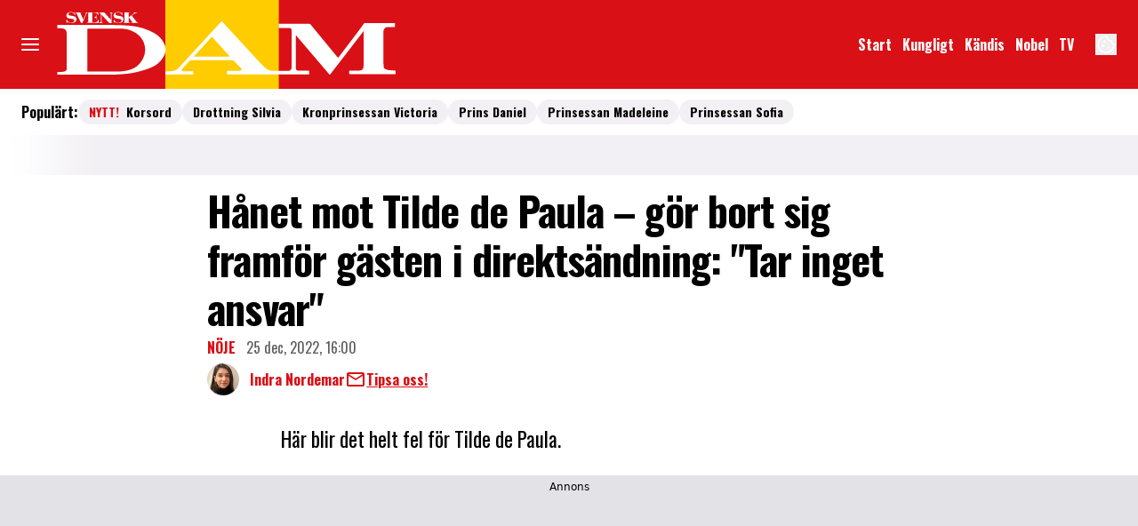

--- FILE ---
content_type: text/html; charset=utf-8
request_url: https://www.svenskdam.se/noje/hanet-mot-tilde-de-paula-gor-bort-sig-framfor-gasten-i-direktsandning-tar-inget-ansvar/8971462
body_size: 28387
content:
<!DOCTYPE html><html lang="sv-SE"><head><meta charSet="utf-8" data-next-head=""/><link rel="preload" href="https://cdn.cookielaw.org/consent/tcf.stub.js" as="script" data-next-head=""/><link rel="preload" href="https://cdn.cookielaw.org/scripttemplates/otSDKStub.js" as="script" data-next-head=""/><link rel="preload" href="/common/js/consent/consent-conf.js?v=2.3.15svenskdam-05" as="script"/><link rel="preload" href="/common/js/consent/consent-2.3.15svenskdam.js" as="script" data-next-head=""/><link rel="icon" href="/favicon.png" data-next-head=""/><meta name="isAccessibleForFree" content="true" data-next-head=""/><meta name="viewport" content="initial-scale=1.0, width=device-width" data-next-head=""/><title data-next-head="">Hånet mot Tilde de Paula – gör bort sig framför gästen | Svensk Damtidning</title><meta name="title" content="Hånet mot Tilde de Paula – gör bort sig framför gästen | Svensk Damtidning" data-next-head=""/><meta name="description" content="Här blir det helt fel för Tilde de Paula. " data-next-head=""/><link rel="canonical" href="https://www.svenskdam.se/noje/hanet-mot-tilde-de-paula-gor-bort-sig-framfor-gasten-i-direktsandning-tar-inget-ansvar/8971462" data-next-head=""/><meta name="keywords" data-next-head=""/><meta property="og:type" content="article" data-next-head=""/><meta property="og:url" content="https://www.svenskdam.se/noje/hanet-mot-tilde-de-paula-gor-bort-sig-framfor-gasten-i-direktsandning-tar-inget-ansvar/8971462" data-next-head=""/><meta property="og:title" content="Hånet mot Tilde de Paula – gör bort sig framför gästen" data-next-head=""/><meta property="og:description" content="Här blir det helt fel för Tilde de Paula. " data-next-head=""/><meta name="page-modified" content="1671984269" data-next-head=""/><meta property="article:published_time" content="2022-12-25T17:00:00+01:00" data-next-head=""/><meta property="article:section" content="nöje" data-next-head=""/><meta property="og:image" content="https://image.svenskdam.se/image-8971502?imageId=8971502&amp;panox=0.0042402985074681&amp;panow=100.00424029851&amp;panoh=65.722402857143&amp;panoy=6.4285714285714&amp;heighty=0&amp;heightx=44.657534246575&amp;heightw=31.783935342466&amp;heighth=99.479665263158&amp;width=1200&amp;height=667" data-next-head=""/><meta property="og:image:height" content="667" data-next-head=""/><meta name="twitter:card" content="summary_large_image" data-next-head=""/><meta name="twitter:title" content="Hånet mot Tilde de Paula – gör bort sig framför gästen" data-next-head=""/><meta name="twitter:description" content="Här blir det helt fel för Tilde de Paula. " data-next-head=""/><meta name="twitter:image" content="https://image.svenskdam.se/image-8971502?imageId=8971502&amp;panox=0.0042402985074681&amp;panow=100.00424029851&amp;panoh=65.722402857143&amp;panoy=6.4285714285714&amp;heighty=0&amp;heightx=44.657534246575&amp;heightw=31.783935342466&amp;heighth=99.479665263158&amp;width=1200&amp;height=667" data-next-head=""/><meta name="robots" content="max-image-preview:large" data-next-head=""/><link rel="preconnect" href="https://image.svenskdam.se/" data-next-head=""/><link rel="preconnect" href="https://securepubads.g.doubleclick.net" data-next-head=""/><link rel="dns-prefetch" href="https://securepubads.g.doubleclick.net" data-next-head=""/><meta property="al:web:should_fallback" content="true" data-next-head=""/><meta property="al:android:url" content="https://www.svenskdam.se?utm_medium=social&amp;utm_campaign=deeplink&amp;utm_source=facebook" data-next-head=""/><meta property="al:android:app_name" content="Svenskdam" data-next-head=""/><meta property="al:android:package" content="se.aller.svenskdam" data-next-head=""/><meta property="al:ios:url" content="https://www.svenskdam.se?utm_medium=social&amp;utm_campaign=deeplink&amp;utm_source=facebook" data-next-head=""/><meta property="al:ios:app_store_id" content="1530904500" data-next-head=""/><meta property="al:ios:app_name" content="Svenskdam" data-next-head=""/><link rel="preload" href="https://micro.rubiconproject.com/prebid/dynamic/13012.js" as="script" referrerPolicy="strict-origin-when-cross-origin" data-next-head=""/><link rel="preload" href="/common/js/ads/adnami-conf.js" as="script"/><link rel="preload" href="https://macro.adnami.io/macro/spec/adsm.macro.747590aa-4758-4281-839e-4b9b65def16a.js" as="script"/><link rel="preload" href="https://cdn.allermedia.se/seenthis/high-impact.min.js" as="script"/><link rel="preload" href="https://securepubads.g.doubleclick.net/tag/js/gpt.js" as="script" data-next-head=""/><link rel="preload" href="https://cdn.allermedia.se/se-aller-ads/prod/4.3.27/se/aller-ads.bundle.min.js?v=4.3.27-07" as="script" data-next-head=""/><link rel="preload" href="https://static.svenskdam.se/a5a4b90f6c1de24453bf09e4dc0f2d9e04c16260/_next/static/media/bd9b9909c3a641ff-s.p.woff2" as="font" type="font/woff2" crossorigin="anonymous" data-next-font="size-adjust"/><link rel="preload" href="https://static.svenskdam.se/a5a4b90f6c1de24453bf09e4dc0f2d9e04c16260/_next/static/media/756f9c755543fe29-s.p.woff2" as="font" type="font/woff2" crossorigin="anonymous" data-next-font="size-adjust"/><link rel="preload" href="https://static.svenskdam.se/a5a4b90f6c1de24453bf09e4dc0f2d9e04c16260/_next/static/media/4de1fea1a954a5b6-s.p.woff2" as="font" type="font/woff2" crossorigin="anonymous" data-next-font="size-adjust"/><link rel="preload" href="https://static.svenskdam.se/a5a4b90f6c1de24453bf09e4dc0f2d9e04c16260/_next/static/css/c55e28983a031dde.css" as="style"/><link rel="stylesheet" href="https://static.svenskdam.se/a5a4b90f6c1de24453bf09e4dc0f2d9e04c16260/_next/static/css/c55e28983a031dde.css" data-n-g=""/><link rel="preload" href="https://static.svenskdam.se/a5a4b90f6c1de24453bf09e4dc0f2d9e04c16260/_next/static/css/f45795a83a7ff2d8.css" as="style"/><link rel="stylesheet" href="https://static.svenskdam.se/a5a4b90f6c1de24453bf09e4dc0f2d9e04c16260/_next/static/css/f45795a83a7ff2d8.css"/><link rel="preload" href="https://static.svenskdam.se/a5a4b90f6c1de24453bf09e4dc0f2d9e04c16260/_next/static/css/19685846a13f65c9.css" as="style"/><link rel="stylesheet" href="https://static.svenskdam.se/a5a4b90f6c1de24453bf09e4dc0f2d9e04c16260/_next/static/css/19685846a13f65c9.css"/><noscript data-n-css=""></noscript><script defer="" nomodule="" src="https://static.svenskdam.se/a5a4b90f6c1de24453bf09e4dc0f2d9e04c16260/_next/static/chunks/polyfills-42372ed130431b0a.js" type="593216674ae2aa359dad607f-text/javascript"></script><script defer="" src="https://static.svenskdam.se/a5a4b90f6c1de24453bf09e4dc0f2d9e04c16260/_next/static/chunks/4587-14fbe8293bb703a4.js" type="593216674ae2aa359dad607f-text/javascript"></script><script defer="" src="https://static.svenskdam.se/a5a4b90f6c1de24453bf09e4dc0f2d9e04c16260/_next/static/chunks/8918-053d02dfccdaea05.js" type="593216674ae2aa359dad607f-text/javascript"></script><script defer="" src="https://static.svenskdam.se/a5a4b90f6c1de24453bf09e4dc0f2d9e04c16260/_next/static/chunks/9674.9275cfdedc07d9f4.js" type="593216674ae2aa359dad607f-text/javascript"></script><script defer="" src="https://static.svenskdam.se/a5a4b90f6c1de24453bf09e4dc0f2d9e04c16260/_next/static/chunks/7468.a371ca588fb07546.js" type="593216674ae2aa359dad607f-text/javascript"></script><script defer="" src="https://static.svenskdam.se/a5a4b90f6c1de24453bf09e4dc0f2d9e04c16260/_next/static/chunks/2194.fc7464a05dd35bc2.js" type="593216674ae2aa359dad607f-text/javascript"></script><script defer="" src="https://static.svenskdam.se/a5a4b90f6c1de24453bf09e4dc0f2d9e04c16260/_next/static/chunks/3828-cdd572c61520d80c.js" type="593216674ae2aa359dad607f-text/javascript"></script><script defer="" src="https://static.svenskdam.se/a5a4b90f6c1de24453bf09e4dc0f2d9e04c16260/_next/static/chunks/7034.7e09564171d6e888.js" type="593216674ae2aa359dad607f-text/javascript"></script><script defer="" src="https://static.svenskdam.se/a5a4b90f6c1de24453bf09e4dc0f2d9e04c16260/_next/static/chunks/8667.d40ef4fbbfd3f7fc.js" type="593216674ae2aa359dad607f-text/javascript"></script><script defer="" src="https://static.svenskdam.se/a5a4b90f6c1de24453bf09e4dc0f2d9e04c16260/_next/static/chunks/6460.e4cd275ce362d509.js" type="593216674ae2aa359dad607f-text/javascript"></script><script defer="" src="https://static.svenskdam.se/a5a4b90f6c1de24453bf09e4dc0f2d9e04c16260/_next/static/chunks/9833-7b0250fa15d87482.js" type="593216674ae2aa359dad607f-text/javascript"></script><script defer="" src="https://static.svenskdam.se/a5a4b90f6c1de24453bf09e4dc0f2d9e04c16260/_next/static/chunks/5260.b5b339977f331c82.js" type="593216674ae2aa359dad607f-text/javascript"></script><script defer="" src="https://static.svenskdam.se/a5a4b90f6c1de24453bf09e4dc0f2d9e04c16260/_next/static/chunks/4434.9e2010eba0241750.js" type="593216674ae2aa359dad607f-text/javascript"></script><script defer="" src="https://static.svenskdam.se/a5a4b90f6c1de24453bf09e4dc0f2d9e04c16260/_next/static/chunks/3405.c6ef30c082f9c6cf.js" type="593216674ae2aa359dad607f-text/javascript"></script><script defer="" src="https://static.svenskdam.se/a5a4b90f6c1de24453bf09e4dc0f2d9e04c16260/_next/static/chunks/8992-2b16e3bcaad144ab.js" type="593216674ae2aa359dad607f-text/javascript"></script><script defer="" src="https://static.svenskdam.se/a5a4b90f6c1de24453bf09e4dc0f2d9e04c16260/_next/static/chunks/7749.083f32b8a0728187.js" type="593216674ae2aa359dad607f-text/javascript"></script><script defer="" src="https://static.svenskdam.se/a5a4b90f6c1de24453bf09e4dc0f2d9e04c16260/_next/static/chunks/7626.1be81728516ab09e.js" type="593216674ae2aa359dad607f-text/javascript"></script><script defer="" src="https://static.svenskdam.se/a5a4b90f6c1de24453bf09e4dc0f2d9e04c16260/_next/static/chunks/1513.c9864a2d3b5a24ab.js" type="593216674ae2aa359dad607f-text/javascript"></script><script defer="" src="https://static.svenskdam.se/a5a4b90f6c1de24453bf09e4dc0f2d9e04c16260/_next/static/chunks/9155.65f05b555d3a8629.js" type="593216674ae2aa359dad607f-text/javascript"></script><script defer="" src="https://static.svenskdam.se/a5a4b90f6c1de24453bf09e4dc0f2d9e04c16260/_next/static/chunks/411-53d7cc16e1f0d413.js" type="593216674ae2aa359dad607f-text/javascript"></script><script defer="" src="https://static.svenskdam.se/a5a4b90f6c1de24453bf09e4dc0f2d9e04c16260/_next/static/chunks/3696.312272c548c77e83.js" type="593216674ae2aa359dad607f-text/javascript"></script><script defer="" src="https://static.svenskdam.se/a5a4b90f6c1de24453bf09e4dc0f2d9e04c16260/_next/static/chunks/2907.3571b68ee613dcaa.js" type="593216674ae2aa359dad607f-text/javascript"></script><script defer="" src="https://static.svenskdam.se/a5a4b90f6c1de24453bf09e4dc0f2d9e04c16260/_next/static/chunks/6921.4a15bbe1daadcca3.js" type="593216674ae2aa359dad607f-text/javascript"></script><script defer="" src="https://static.svenskdam.se/a5a4b90f6c1de24453bf09e4dc0f2d9e04c16260/_next/static/chunks/3934.38292c581aed22d0.js" type="593216674ae2aa359dad607f-text/javascript"></script><script defer="" src="https://static.svenskdam.se/a5a4b90f6c1de24453bf09e4dc0f2d9e04c16260/_next/static/chunks/7176.9174609495f4b807.js" type="593216674ae2aa359dad607f-text/javascript"></script><script defer="" src="https://static.svenskdam.se/a5a4b90f6c1de24453bf09e4dc0f2d9e04c16260/_next/static/chunks/1702.abdec3fe70b30e01.js" type="593216674ae2aa359dad607f-text/javascript"></script><script defer="" src="https://static.svenskdam.se/a5a4b90f6c1de24453bf09e4dc0f2d9e04c16260/_next/static/chunks/7546.a3df214143586b40.js" type="593216674ae2aa359dad607f-text/javascript"></script><script defer="" src="https://static.svenskdam.se/a5a4b90f6c1de24453bf09e4dc0f2d9e04c16260/_next/static/chunks/177.ee72a85014b96469.js" type="593216674ae2aa359dad607f-text/javascript"></script><script src="https://static.svenskdam.se/a5a4b90f6c1de24453bf09e4dc0f2d9e04c16260/_next/static/chunks/webpack-7f844ec9e5a1a0d2.js" defer="" type="593216674ae2aa359dad607f-text/javascript"></script><script src="https://static.svenskdam.se/a5a4b90f6c1de24453bf09e4dc0f2d9e04c16260/_next/static/chunks/framework-a2fe0be7ac145602.js" defer="" type="593216674ae2aa359dad607f-text/javascript"></script><script src="https://static.svenskdam.se/a5a4b90f6c1de24453bf09e4dc0f2d9e04c16260/_next/static/chunks/main-28fe89b1c29f7fe3.js" defer="" type="593216674ae2aa359dad607f-text/javascript"></script><script src="https://static.svenskdam.se/a5a4b90f6c1de24453bf09e4dc0f2d9e04c16260/_next/static/chunks/pages/_app-04fbb67ae66f0a33.js" defer="" type="593216674ae2aa359dad607f-text/javascript"></script><script src="https://static.svenskdam.se/a5a4b90f6c1de24453bf09e4dc0f2d9e04c16260/_next/static/chunks/6231-1b22f719ccd408b3.js" defer="" type="593216674ae2aa359dad607f-text/javascript"></script><script src="https://static.svenskdam.se/a5a4b90f6c1de24453bf09e4dc0f2d9e04c16260/_next/static/chunks/8447-cf726e7c8355e707.js" defer="" type="593216674ae2aa359dad607f-text/javascript"></script><script src="https://static.svenskdam.se/a5a4b90f6c1de24453bf09e4dc0f2d9e04c16260/_next/static/chunks/pages/(labrador)/%5Bdevice%5D/article/%5B%5B...params%5D%5D-521a264feefe2839.js" defer="" type="593216674ae2aa359dad607f-text/javascript"></script><script src="https://static.svenskdam.se/a5a4b90f6c1de24453bf09e4dc0f2d9e04c16260/_next/static/a5a4b90f6c1de24453bf09e4dc0f2d9e04c16260/_buildManifest.js" defer="" type="593216674ae2aa359dad607f-text/javascript"></script><script src="https://static.svenskdam.se/a5a4b90f6c1de24453bf09e4dc0f2d9e04c16260/_next/static/a5a4b90f6c1de24453bf09e4dc0f2d9e04c16260/_ssgManifest.js" defer="" type="593216674ae2aa359dad607f-text/javascript"></script></head><body><div id="__next"><div id="modal"></div><div class="h-full min-h-screen relative scroll-smooth scroll-pt-40 flex flex-col __variable_b5c753 __variable_908d74"><header class="w-full max-w-grid mx-auto sticky top-0 left-0 z-menu group hide-in-mobile-app" id="menu" data-cts-object-group=""><div class="bg-primary-700 wings-primary-700 px-grid-m gap-3 grid grid-cols-[auto_auto_1fr_auto] items-center relative wings !z-2 overflow-x-hidden lg:overflow-x-visible md:overflow-y-visible overflow-y-hidden"><label class="group/hamburger relative block cursor-pointer bg-transparent h-5 w-5 row-span-2 col-span-1 cts-tracking-object" data-cts-object-category="menu" data-cts-object-name="open" data-cts-object-extra-info="[{&quot;type&quot;:&quot;main_navigation_menu&quot;}]"><input class="peer absolute left-0 top-0 h-full w-full cursor-pointer appearance-none" aria-label="Knapp för att öppna meny med länkar" role="switch" aria-checked="false" type="checkbox"/><hr class="absolute top-1/2 -mt-0.25 h-0.5 w-full transform rounded-full border-0 transition-all duration-300 ease-in-out bg-black last-of-type:translate-y-1.5 peer-checked:translate-y-0 peer-checked:last-of-type:-rotate-45 first-of-type:-translate-y-1.5 peer-checked:first-of-type:rotate-45 peer-checked:second-of-type:scale-x-0 third-of-type:hidden !bg-white"/><hr class="absolute top-1/2 -mt-0.25 h-0.5 w-full transform rounded-full border-0 transition-all duration-300 ease-in-out bg-black last-of-type:translate-y-1.5 peer-checked:translate-y-0 peer-checked:last-of-type:-rotate-45 first-of-type:-translate-y-1.5 peer-checked:first-of-type:rotate-45 peer-checked:second-of-type:scale-x-0 third-of-type:hidden !bg-white"/><hr class="absolute top-1/2 -mt-0.25 h-0.5 w-full transform rounded-full border-0 transition-all duration-300 ease-in-out bg-black last-of-type:translate-y-1.5 peer-checked:translate-y-0 peer-checked:last-of-type:-rotate-45 first-of-type:-translate-y-1.5 peer-checked:first-of-type:rotate-45 peer-checked:second-of-type:scale-x-0 third-of-type:hidden !bg-white"/><hr class="absolute top-1/2 -mt-0.25 h-0.5 w-full transform rounded-full border-0 transition-all duration-300 ease-in-out bg-black last-of-type:translate-y-1.5 peer-checked:translate-y-0 peer-checked:last-of-type:-rotate-45 first-of-type:-translate-y-1.5 peer-checked:first-of-type:rotate-45 peer-checked:second-of-type:scale-x-0 third-of-type:hidden !bg-white"/></label><a class="text-primary-900 h-13 xs:h-16 md:!h-25 row-span-2 col-span-2 md:col-span-1 justify-self-center md:justify-self-auto [&amp;_svg]:h-full flex-shrink-0 relative right-3 md:right-0 transition-all" href="/" aria-label="Länk till Svensk Dams startsida"><svg xmlns="http://www.w3.org/2000/svg" viewBox="0 0 201 51"><g fill-rule="evenodd"><path fill="#d91016" d="M0 0h201v51H0z"></path><path fill="#fc0" d="M66.3 0h65.1v51H66.3z"></path><path fill="#fff" d="M65.4 24.6c-1.2-2.4-3.1-4.3-5.5-5.6-4.2-2.4-8.7-3.7-13.4-4.2-4-.4-8-.5-12-.5H4.6c-.2 0-.3 0-.3.3v1.3c0 .3.1.3.3.3.9 0 1.8 0 2.7.1 1.5.2 2.4 1.2 2.4 2.7v20.5c0 .6-.2.9-.6 1.2-.3.2-.6.3-.9.4-.9.2-1.8.2-2.7.2-.4 0-.9-.1-1.1.1s0 .7-.1 1.1.1.4.5.4h17.3c4.5-.1 10.1.1 15.7-.1 4.5-.2 8.9-.5 13.2-1.7 2.8-.8 5.7-1.5 8.3-2.9 2.2-1.1 4.1-2.6 5.4-4.7 2-2.9 2.3-5.9.7-8.9m-13.9 12c-1.8 2.1-4.2 3.2-6.8 3.8-2.1.5-4.2.7-6.3.7H22c-.4 0-.4-.1-.4-.5V16.9c0-.4.1-.5.5-.5H40c3.3 0 6.5.6 9.3 2.5 3.6 2.4 5.5 5.8 5.4 10.1-.1 3-1.4 5.5-3.2 7.6"></path></g><path fill="#fff" d="M14.6 8.7h-.2c-.1-.5-.7-1.6-2.3-1.6-.8 0-1.4.4-1.4 1 0 1.7 4.6.1 4.6 2.9 0 1.2-1 2.2-2.9 2.2-1.2 0-1.6-.5-2.1-.5-.3 0-.4.2-.4.3h-.3v-1.8h.2c0 .6.9 1.8 2.4 1.8.9 0 1.9-.5 1.9-1.2 0-1.8-4.6-.1-4.6-2.9 0-1.1 1-2 2.6-2 1 0 1.6.5 1.9.5s.3-.1.3-.3h.2zm.5-1.5h-.4v-.1H18v.2h-.5l1.7 3.9L20.7 8c.1-.2.1-.4.1-.5 0-.3-.2-.3-.6-.3h-.1v-.1h1.8v.2h-.2c-.4 0-.5.3-.6.5l-2.4 5.3h-.8zm6.3 5.7h.7V7.2h-.7v-.1h6.4v1.6h-.2c-.1-.8-.5-1.4-2.2-1.4h-1v2.6h1c.9 0 1.2-.5 1.2-1.1h.2v2.3h-.2c0-.6-.3-1.1-1.2-1.1h-1v2.9h.8c1.9 0 2.4-.7 2.6-1.6h.2v1.8h-6.7zm7 0c.6 0 .9-.1.9-.6V8l-.7-.7h-.3v-.2h2.9l3.9 4.3V7.8c0-.2-.1-.6-.8-.6v-.1h1.9v.2c-.7 0-.7.3-.7.6v5.3h-1.4l-4.4-4.8v4.1c0 .5.2.6.9.6v.2h-2.1zm13.2-4.2h-.2c-.1-.5-.7-1.6-2.3-1.6-.8 0-1.4.4-1.4 1 0 1.7 4.6.1 4.6 2.9 0 1.2-1 2.2-2.9 2.2-1.2 0-1.6-.5-2.1-.5-.3 0-.4.2-.4.3h-.2v-1.8h.2c0 .6.9 1.8 2.4 1.8 1 0 1.9-.5 1.9-1.2 0-1.8-4.6-.1-4.6-2.9 0-1.1 1-2 2.6-2 1 0 1.6.5 1.9.5s.3-.1.3-.3h.2zm.6 4.2h.7V7.2h-.7v-.1H46v.2h-.7v2.6l2.7-2c.3-.2.4-.4.4-.5s-.3-.2-.5-.2h-.1v-.1h2.4v.2h-.1c-.7 0-1.3.3-2.5 1.2l-.6.4 3.1 4h.5v.2h-3.8v-.2h.7L45.4 10l-.1.1v2.8h.7v.2h-3.8z"></path><path fill="#fff" fill-rule="evenodd" d="M197.7 40.4c-.9 0-1.9 0-2.8-.1s-1.7-.3-2.5-.7c-.4-.3-.7-.6-.8-1.1l-.2-3.3V18.4c0-1 .4-1.9 1.2-2.5.3-.3.7-.4 1.1-.4h4.1c.2 0 .4-.2.3-.4v-1.5c0-.3-.1-.4-.4-.4h-16.8c-.3 0-.4.1-.6.3-1.2 1.8-14.6 19.4-14.6 19.4-.2.2-.3.2-.5 0l-.3-.3L149.6 14c-.2-.2-.4-.3-.7-.3h-17.5v2.4h6.3a1.08 1.08 0 0 1 1 1V39c0 .8-.6 1.5-1.4 1.7h-9.2c-1 0-2.3-.3-3.4-1-1.3-.9-2.5-2-3.6-3.2l-22-23.9q-.45-.45-.9 0L74 38.9c-.8.9-2 1.6-3.2 1.8-1.4.3-3 .3-4.5.3v1.8l15.9-.1c.1 0 .2-.1.2-.2v-1.4c0-.1-.1-.2-.2-.2h-5.6c-.7 0-.9-.2-.8-.9a.55.55 0 0 1 .3-.5c1.3-1.7 2.9-3.2 4.4-4.8.1-.1.3-.1.4-.1h24c.2 0 .4 0 .6.2l3.7 3.8c.3.3.6.5.8.9.2.3.1.6-.2.8-.4.3-.9.4-1.4.4H102c-.2 0-.4.2-.4.4v1.1a.47.47 0 0 0 .5.5h46.5q.3 0 .3-.3V41c0-.3-.1-.4-.4-.4h-5.7a1.58 1.58 0 0 1-1.6-1.6V20.6c0-.1-.1-.2.1-.3l19.1 22.4c.2.2.3.2.5 0l18.6-24.1.6-.8v19c0 .5 0 1.1-.1 1.6-.1.8-.4 1.6-1.3 1.9-.5.2-1.1.2-1.6.2h-5q-.3 0-.3.3v1.3a.47.47 0 0 0 .5.5h25.8q.3 0 .3-.3v-1.4c-.2-.5-.3-.6-.7-.5m-94.4-7.9H82.7c-.1-.1 0-.2.1-.2l10-11c.2-.2.3-.2.4 0l10.1 11.1c.1.1 0 .1 0 .1"></path></svg></a><nav class="bg-primary-700 flex hidden overflow-hidden p-1.5 relative row-span-2 md:justify-end md:flex lg:mx-0"><ul class="scrollbar-thumb-primary-500 scrollbar-track-primary-600 h-12 gap-x-3 px-4 lg:px-0 scrollbar-h-1 flex group-data-[open]:hidden flex-row items-center overflow-x-auto overflow-y-hidden scrollbar" aria-label="Navigering för innehållskategorier"><li><a class="text-white p-1.5 text-headline-2xs inline-block" href="/" aria-label="Länk till startsidan">Start</a></li><li><a class="text-white p-1.5 text-headline-2xs inline-block" href="/kungligt" aria-label="Länk till kategorin Kungligt">Kungligt</a></li><li><a class="text-white p-1.5 text-headline-2xs inline-block" href="/noje" aria-label="Länk till kategorin Kändis">Kändis</a></li><li><a class="text-white p-1.5 text-headline-2xs inline-block" href="/nobel" aria-label="Länk till kategorin om Nobelfesten">Nobel</a></li><li><a class="text-white p-1.5 text-headline-2xs inline-block" href="/video" aria-label="Länk till kategorin TV som är Svensk Dams Video-sida">TV</a></li></ul><search><form class="bg-transparent w-full h-12 gap-x-2 hidden lg:group-data-[open]:flex flex-row items-center" action="/search/" method="GET"><div class="group flex w-full flex-col items-start gap-y-1 flex-grow"><div class="relative flex w-full flex-col items-start gap-y-1"><div class="relative flex w-full flex-col items-start gap-y-1"><input class="w-full rounded p-2 transition-all outline-royal-blue-200 focus:ring-royal-blue-700 group-data-[status=error]:outline-primary-200 group-data-[status=error]:hover:outline-primary-200 group-data-[status=error]:ring-primary-800 group-data-[status=error]:hover:ring-primary-800 bg-white outline-0 outline-offset-1 ring-1 ring-inset ring-black placeholder:text-gray-600 group-data-[status=error]:bg-white group-data-[status=error]:outline-4 group-data-[status=error]:ring-2 group-data-[status=error]:ring-inset group-data-[status=error]:placeholder:text-gray-600 group-data-[status=error]:hover:bg-white group-data-[status=error]:hover:outline-4 group-data-[status=error]:hover:ring-2 hover:not-focus:bg-white hover:not-focus:outline-0 hover:not-focus:ring-1 hover:not-focus:ring-black focus:bg-white focus:outline-4 focus:ring-2 h-10 peer-[.absolute]/icon:pr-7 lg:group-data-[open]:max-w-screen-sm ml-auto" id=":Rpmq6:" name="s" placeholder="Sök..." value=""/></div></div></div><button class="active:ring-0 border duration-200 ease-in-out focus:outline-none focus:ring-4 hover:ring-0 inline-flex items-center justify-center outline-none ring-0 rounded-full transition-all whitespace-nowrap text-black bg-gray-100 border-gray-100 hover:bg-gray-200 hover:border-gray-200 active:bg-gray-300 active:border-gray-300 focus:bg-gray-300 focus:border-gray-300 focus:ring-royal-blue-200 h-9 px-6 py-2.25 text-headline-2xs gap-2.5" type="submit"><div class="visible contents">Sök</div></button></form></search></nav><nav class="gap-x-3 flex flex-row row-span-2"><button type="button" aria-label="Knapp för att öppna inställningarna för cookies"><svg xmlns="http://www.w3.org/2000/svg" fill="none" viewBox="0 0 24 24" class="h-6 w-6 text-white" name="cookie"><path fill="currentColor" d="M12 21.75a9.5 9.5 0 0 1-3.803-.768 9.9 9.9 0 0 1-3.095-2.084 9.9 9.9 0 0 1-2.084-3.095A9.5 9.5 0 0 1 2.25 12q0-1.905.735-3.665A10.2 10.2 0 0 1 5.01 5.213 9.8 9.8 0 0 1 8.072 3.04q1.773-.814 3.832-.814.454 0 .928.04t.964.137q-.148 1.125.213 2.082.36.956 1.072 1.61a4.2 4.2 0 0 0 1.71.936q1 .284 2.138.072-.477 1.475.404 2.738.88 1.264 2.386 1.381.015.17.023.316.008.145.008.315a9.6 9.6 0 0 1-.77 3.831 10.2 10.2 0 0 1-2.09 3.15 9.8 9.8 0 0 1-3.095 2.134A9.3 9.3 0 0 1 12 21.75M10.505 9.904q.582 0 .99-.414.41-.413.409-.995 0-.582-.41-.99a1.36 1.36 0 0 0-.994-.409q-.578 0-.99.41a1.35 1.35 0 0 0-.414.994q0 .577.414.99.413.414.995.414m-2 5q.582 0 .99-.414.41-.413.409-.995 0-.582-.41-.99a1.36 1.36 0 0 0-.994-.409q-.578 0-.99.41a1.35 1.35 0 0 0-.414.994q0 .577.414.99.413.414.995.414m6.5 1a.86.86 0 0 0 .64-.264.89.89 0 0 0 .259-.645.87.87 0 0 0-.26-.64.88.88 0 0 0-.644-.259.88.88 0 0 0-.64.26.87.87 0 0 0-.264.644q0 .377.264.64.263.264.645.264m-3.003 4.346q3.14 0 5.572-2.22t2.666-5.644q-1.288-.54-2.015-1.5a4.8 4.8 0 0 1-.92-2.23q-1.99-.228-3.371-1.564-1.38-1.336-1.609-3.357-1.952-.09-3.537.628a8.3 8.3 0 0 0-2.702 1.92 8.8 8.8 0 0 0-1.727 2.715Q3.75 10.51 3.75 12q0 3.42 2.414 5.836 2.415 2.415 5.838 2.414"></path></svg></button></nav></div><div id="navigationDrawer" class="bg-white wings-white px-3 py-5 w-full h-[calc(100dvh_-_100%)] gap-y-5 sm:px-8 sm:py-8 md:px-16 md:py-10 lg:px-25 lg:py-13 -translate-y-[120%] -z-2 absolute flex-col flex group-data-[open]:translate-y-0 left-0 overflow-y-auto overflow-x-hidden top-full transition-transform wings lg:overflow-visible"><search><form class="bg-transparent w-full h-12 gap-x-2 max-w-screen-sm mx-auto [&amp;_button]:hidden flex flex-row items-center sm:[&amp;_button]:block lg:hidden" action="/search/" method="GET"><div class="group flex w-full flex-col items-start gap-y-1 flex-grow"><div class="relative flex w-full flex-col items-start gap-y-1"><div class="relative flex w-full flex-col items-start gap-y-1"><input class="w-full rounded p-2 transition-all outline-royal-blue-200 focus:ring-royal-blue-700 group-data-[status=error]:outline-primary-200 group-data-[status=error]:hover:outline-primary-200 group-data-[status=error]:ring-primary-800 group-data-[status=error]:hover:ring-primary-800 bg-white outline-0 outline-offset-1 ring-1 ring-inset ring-black placeholder:text-gray-600 group-data-[status=error]:bg-white group-data-[status=error]:outline-4 group-data-[status=error]:ring-2 group-data-[status=error]:ring-inset group-data-[status=error]:placeholder:text-gray-600 group-data-[status=error]:hover:bg-white group-data-[status=error]:hover:outline-4 group-data-[status=error]:hover:ring-2 hover:not-focus:bg-white hover:not-focus:outline-0 hover:not-focus:ring-1 hover:not-focus:ring-black focus:bg-white focus:outline-4 focus:ring-2 h-10 peer-[.absolute]/icon:pr-7 lg:group-data-[open]:max-w-screen-sm ml-auto" id=":R2qq6:" name="s" placeholder="Sök..." value=""/></div></div></div><button class="active:ring-0 border duration-200 ease-in-out focus:outline-none focus:ring-4 hover:ring-0 inline-flex items-center justify-center outline-none ring-0 rounded-full transition-all whitespace-nowrap text-black bg-gray-100 border-gray-100 hover:bg-gray-200 hover:border-gray-200 active:bg-gray-300 active:border-gray-300 focus:bg-gray-300 focus:border-gray-300 focus:ring-royal-blue-200 h-9 px-6 py-2.25 text-headline-2xs gap-2.5" type="submit"><div class="visible contents">Sök</div></button></form></search><nav class="sm:gap-3 md:gap-4 h-full sm:grid sm:grid-cols-2 md:grid-cols-3 lg:grid-cols-4 auto-rows-min lg:overflow-y-auto transition-opacity opacity-0 pointer-events-none group-data-[open]:opacity-100 group-data-[open]:pointer-events-auto" aria-label="Navigeringsmeny"><ul class="gap-0 flex flex-col"><li><a class="text-black py-2.5 text-headline-2xs block cts-tracking-object" href="/kungligt" aria-label="Länk till kategorin Kungligt" data-cts-object-category="menu" data-cts-object-extra-info="[{&quot;type&quot;:&quot;main_navigation_menu&quot;}]" data-cts-object-url="/kungligt" data-cts-object-name="Kungligt" data-depth="1">Kungligt</a></li><li><a class="text-black py-2.5 text-headline-2xs block cts-tracking-object" href="/noje" aria-label="Länk till kategorin Nöje" data-cts-object-category="menu" data-cts-object-extra-info="[{&quot;type&quot;:&quot;main_navigation_menu&quot;}]" data-cts-object-url="/noje" data-cts-object-name="Kändis" data-depth="1">Kändis</a></li><li><a class="text-black py-2.5 text-headline-2xs block cts-tracking-object" href="/kungliga-modebloggen" aria-label="Länk till kategorin Kungligt mode" data-cts-object-category="menu" data-cts-object-extra-info="[{&quot;type&quot;:&quot;main_navigation_menu&quot;}]" data-cts-object-url="/kungliga-modebloggen" data-cts-object-name="Kungligt mode" data-depth="1">Kungligt mode</a></li><li><a class="text-black py-2.5 text-headline-2xs block cts-tracking-object" href="/nobel" aria-label="Länk till kategorin om Nobelfesten" data-cts-object-category="menu" data-cts-object-extra-info="[{&quot;type&quot;:&quot;main_navigation_menu&quot;}]" data-cts-object-url="/nobel" data-cts-object-name="Nobel" data-depth="1">Nobel</a></li><li><a class="text-black py-2.5 text-headline-2xs block cts-tracking-object" href="/video" aria-label="Länk till kategorin TV som är Svensk Dams Video-sida" data-cts-object-category="menu" data-cts-object-extra-info="[{&quot;type&quot;:&quot;main_navigation_menu&quot;}]" data-cts-object-url="/video" data-cts-object-name="TV" data-depth="1">TV</a></li><li><a class="text-black py-2.5 text-headline-2xs block cts-tracking-object" href="/kronika" aria-label="Länk till kategorin Krönikor" data-cts-object-category="menu" data-cts-object-extra-info="[{&quot;type&quot;:&quot;main_navigation_menu&quot;}]" data-cts-object-url="/kronika" data-cts-object-name="Krönikor" data-depth="1">Krönikor</a></li><li><a class="text-black py-2.5 text-headline-2xs block cts-tracking-object" href="/korsord" aria-label="Länk till spel" data-cts-object-category="menu" data-cts-object-extra-info="[{&quot;type&quot;:&quot;main_navigation_menu&quot;,&quot;campaign&quot;:&quot;keesing_games&quot;}]" data-cts-object-url="/korsord" data-cts-object-name="NYTT! Spel" data-depth="1"><span class="text-primary-700">NYTT!</span> Korsord</a></li><li><a class="text-black py-2.5 text-headline-2xs block cts-tracking-object" href="/direkt" data-cts-object-category="menu" data-cts-object-extra-info="[{&quot;type&quot;:&quot;main_navigation_menu&quot;}]" data-cts-object-url="/direkt" data-cts-object-name="[object Object]" data-depth="1">Svenskdam Direkt</a></li></ul><ul class="gap-0 flex flex-col"><li><a class="text-black py-2.5 text-headline-2xs block cts-tracking-object" href="https://prenumerera.se/tidningar/svensk-damtidning?utm_source=svenskdam.se&amp;utm_medium=menu&amp;utm_campaign=svenskdamtidning" aria-label="Länk till att prenumerera på Svensk Dam" data-cts-object-category="menu" data-cts-object-extra-info="[{&quot;type&quot;:&quot;main_navigation_menu&quot;}]" data-cts-object-url="https://prenumerera.se/tidningar/svensk-damtidning/?utm_source=svenskdam.se&amp;utm_medium=menu&amp;utm_campaign=svenskdamtidning" data-cts-object-name="Prenumerera" data-depth="1">Prenumerera</a></li><li><a class="text-black py-2.5 text-headline-2xs block cts-tracking-object" href="/nyhetsbrev" aria-label="Länk till sidan för prenumerera på Svensk Dams nyhetsbrev" data-cts-object-category="menu" data-cts-object-extra-info="[{&quot;type&quot;:&quot;main_navigation_menu&quot;}]" data-cts-object-url="/nyhetsbrev" data-cts-object-name="Nyhetsbrev" data-depth="1">Nyhetsbrev</a></li><li><a class="text-black py-2.5 text-headline-2xs block cts-tracking-object" href="/alla-amnen" aria-label="Länk till sidan Alla ämnen där alla kategorier på Svensk Dam visas i alfabetisk ordning" data-cts-object-category="menu" data-cts-object-extra-info="[{&quot;type&quot;:&quot;main_navigation_menu&quot;}]" data-cts-object-url="/alla-amnen" data-cts-object-name="Alla ämnen" data-depth="1">Alla ämnen</a></li><li><a class="text-black py-2.5 text-headline-2xs block cts-tracking-object" href="/svensk-damtidnings-lasarpanel" aria-label="Länk till sidan där du kan gå med i Svensk Dams läsarpanel" data-cts-object-category="menu" data-cts-object-extra-info="[{&quot;type&quot;:&quot;main_navigation_menu&quot;}]" data-cts-object-url="/svensk-damtidnings-lasarpanel" data-cts-object-name="Läsarpanel" data-depth="1">Läsarpanel</a></li><li><a class="text-black py-2.5 text-headline-2xs block cts-tracking-object" href="/vara-skribenter" aria-label="Länk till sidan där alla skribenter för Svensk Dam listas" data-cts-object-category="menu" data-cts-object-extra-info="[{&quot;type&quot;:&quot;main_navigation_menu&quot;}]" data-cts-object-url="/vara-skribenter" data-cts-object-name="Våra skribenter" data-depth="1">Våra skribenter</a></li><li><a class="text-black py-2.5 text-headline-2xs block cts-tracking-object" href="/creative-studio" aria-label="Länk till sidan där alla Svensk Dams annonssamarbeten listas" data-cts-object-category="menu" data-cts-object-extra-info="[{&quot;type&quot;:&quot;main_navigation_menu&quot;}]" data-cts-object-url="/creative-studio" data-cts-object-name="Creative studio" data-depth="1">Creative studio</a></li><li><a class="text-black py-2.5 text-headline-2xs block cts-tracking-object pointer-events-none" href="/" data-cts-object-category="menu" data-cts-object-extra-info="[{&quot;type&quot;:&quot;main_navigation_menu&quot;}]" data-cts-object-url="#" data-cts-object-name="Våra hovexperter" data-depth="1">Våra hovexperter</a></li><li><a class="text-black py-2.5 text-ui-md block cts-tracking-object" href="/vara-skribenter/herman_lindqvist" data-cts-object-category="menu" data-cts-object-extra-info="[{&quot;type&quot;:&quot;main_navigation_menu&quot;}]" data-cts-object-url="/vara-skribenter/herman_lindqvist" data-cts-object-name="Historiker Herman Lindqvist" data-depth="1"><span class="text-headline-2xs text-gray-600">Historiker</span> Herman Lindqvist</a></li><li><a class="text-black py-2.5 text-ui-md block cts-tracking-object" href="/vara-skribenter/johan_t_lindwall" data-cts-object-category="menu" data-cts-object-extra-info="[{&quot;type&quot;:&quot;main_navigation_menu&quot;}]" data-cts-object-url="/vara-skribenter/johan_t_lindwall" data-cts-object-name="Chefredaktör Johan T. Lindwall" data-depth="1"><span class="text-headline-2xs text-gray-600">Chefredaktör</span> Johan T. Lindwall</a></li><li><a class="text-black py-2.5 text-ui-md block cts-tracking-object" href="/vara-skribenter/helena_wiklund" data-cts-object-category="menu" data-cts-object-extra-info="[{&quot;type&quot;:&quot;main_navigation_menu&quot;}]" data-cts-object-url="/vara-skribenter/helena_wiklund" data-cts-object-name="Hovreporter Helena Wiklund" data-depth="1"><span class="text-headline-2xs text-gray-600">Hovreporter</span> Helena Wiklund</a></li></ul><ul class="gap-0 flex flex-col"><li><a class="text-black py-2.5 text-headline-2xs block cts-tracking-object" href="/kontaktaoss" aria-label="Länk till sidan för att kontakta Svensk Dam i olika ärenden" data-cts-object-category="menu" data-cts-object-extra-info="[{&quot;type&quot;:&quot;main_navigation_menu&quot;}]" data-cts-object-url="/kontaktaoss" data-cts-object-name="Kontakta oss" data-depth="1">Kontakta oss</a></li><li><a class="text-black py-2.5 text-ui-md block cts-tracking-object" href="/om-oss" aria-label="Länk till sidan om Svensk Dam och dess historia" data-cts-object-category="menu" data-cts-object-extra-info="[{&quot;type&quot;:&quot;main_navigation_menu&quot;}]" data-cts-object-url="/om-oss" data-cts-object-name="Om oss" data-depth="1">Om oss</a></li><li><a class="text-black py-2.5 text-ui-md block cts-tracking-object" href="https://svenskdamtidning.ocast.com" aria-label="Länk till sidan om du vill annonsera på Svensk Dam" data-cts-object-category="menu" data-cts-object-extra-info="[{&quot;type&quot;:&quot;main_navigation_menu&quot;}]" data-cts-object-url="https://svenskdamtidning.ocast.com/" data-cts-object-name="Annonsera" data-depth="1">Annonsera</a></li><li><a class="text-black py-2.5 text-ui-md block cts-tracking-object" href="/om-cookies" aria-label="Länk till information och val gällande cookies på Svensk Dam" data-cts-object-category="menu" data-cts-object-extra-info="[{&quot;type&quot;:&quot;main_navigation_menu&quot;}]" data-cts-object-url="/om-cookies" data-cts-object-name="Om Cookies" data-depth="1">Om Cookies</a></li><li><a class="text-black py-2.5 text-ui-md block cts-tracking-object" href="/" aria-label="Länk till sidan för att hantera dina cookie-preferenser" data-cts-object-category="menu" data-cts-object-extra-info="[{&quot;type&quot;:&quot;main_navigation_menu&quot;}]" data-cts-object-url="#" data-cts-object-name="Hantera preferenser" data-depth="1">Hantera preferenser</a></li></ul><aside class="gap-3 self-start flex flex-wrap mt-3" aria-label="Länkar till Svensk Dam på sociala medier"><p class="text-headline-2xs w-full">Följ Svensk Dam</p><a class="" href="https://www.facebook.com/svenskdamtidning?locale=sv_SE" target="_blank" aria-label="Länk till facebook"><span class="ring-royal-blue-200 border-none bg-primary-700 text-white hover:border-primary-600 hover:bg-primary-600 hover:text-white focus:border-primary-800 focus:bg-primary-800 focus:text-white active:border-primary-800 active:bg-primary-800 active:text-white w-8 h-8 inline-flex items-center justify-center transition-all duration-200 ease-in-out ring-0 border rounded-full focus:ring-4 focus:outline-none hover:ring-0 hover:outline-none active:ring-0 active:outline-none gap-3 self-end flex flex-wrap"><svg xmlns="http://www.w3.org/2000/svg" fill="currentColor" aria-hidden="true" viewBox="0 0 24 24" class="h-4.5 w-4.5" name="facebook"><path d="m17.093 13.344.56-3.65h-3.502V7.326c0-.998.489-1.972 2.058-1.972h1.592V2.247S16.356 2 14.975 2c-2.884 0-4.769 1.748-4.769 4.912v2.782H7v3.65h3.206v8.823h3.946v-8.823h2.942z"></path></svg></span></a><a class="" href="https://www.instagram.com/svenskdamtidning" target="_blank" aria-label="Länk till instagram"><span class="ring-royal-blue-200 border-none bg-primary-700 text-white hover:border-primary-600 hover:bg-primary-600 hover:text-white focus:border-primary-800 focus:bg-primary-800 focus:text-white active:border-primary-800 active:bg-primary-800 active:text-white w-8 h-8 inline-flex items-center justify-center transition-all duration-200 ease-in-out ring-0 border rounded-full focus:ring-4 focus:outline-none hover:ring-0 hover:outline-none active:ring-0 active:outline-none gap-3 self-end flex flex-wrap"><svg stroke="currentColor" fill="currentColor" stroke-width="0" viewBox="0 0 448 512" class="h-4.5 w-4.5" name="instagram" height="1em" width="1em" xmlns="http://www.w3.org/2000/svg"><path d="M224.1 141c-63.6 0-114.9 51.3-114.9 114.9s51.3 114.9 114.9 114.9S339 319.5 339 255.9 287.7 141 224.1 141zm0 189.6c-41.1 0-74.7-33.5-74.7-74.7s33.5-74.7 74.7-74.7 74.7 33.5 74.7 74.7-33.6 74.7-74.7 74.7zm146.4-194.3c0 14.9-12 26.8-26.8 26.8-14.9 0-26.8-12-26.8-26.8s12-26.8 26.8-26.8 26.8 12 26.8 26.8zm76.1 27.2c-1.7-35.9-9.9-67.7-36.2-93.9-26.2-26.2-58-34.4-93.9-36.2-37-2.1-147.9-2.1-184.9 0-35.8 1.7-67.6 9.9-93.9 36.1s-34.4 58-36.2 93.9c-2.1 37-2.1 147.9 0 184.9 1.7 35.9 9.9 67.7 36.2 93.9s58 34.4 93.9 36.2c37 2.1 147.9 2.1 184.9 0 35.9-1.7 67.7-9.9 93.9-36.2 26.2-26.2 34.4-58 36.2-93.9 2.1-37 2.1-147.8 0-184.8zM398.8 388c-7.8 19.6-22.9 34.7-42.6 42.6-29.5 11.7-99.5 9-132.1 9s-102.7 2.6-132.1-9c-19.6-7.8-34.7-22.9-42.6-42.6-11.7-29.5-9-99.5-9-132.1s-2.6-102.7 9-132.1c7.8-19.6 22.9-34.7 42.6-42.6 29.5-11.7 99.5-9 132.1-9s102.7-2.6 132.1 9c19.6 7.8 34.7 22.9 42.6 42.6 11.7 29.5 9 99.5 9 132.1s2.7 102.7-9 132.1z"></path></svg></span></a><a class="" href="https://x.com/svenskdam" target="_blank" aria-label="Länk till x"><span class="ring-royal-blue-200 border-none bg-primary-700 text-white hover:border-primary-600 hover:bg-primary-600 hover:text-white focus:border-primary-800 focus:bg-primary-800 focus:text-white active:border-primary-800 active:bg-primary-800 active:text-white w-8 h-8 inline-flex items-center justify-center transition-all duration-200 ease-in-out ring-0 border rounded-full focus:ring-4 focus:outline-none hover:ring-0 hover:outline-none active:ring-0 active:outline-none gap-3 self-end flex flex-wrap"><svg stroke="currentColor" fill="currentColor" stroke-width="0" viewBox="0 0 512 512" class="h-4.5 w-4.5" name="x" height="1em" width="1em" xmlns="http://www.w3.org/2000/svg"><path d="M389.2 48h70.6L305.6 224.2 487 464H345L233.7 318.6 106.5 464H35.8L200.7 275.5 26.8 48H172.4L272.9 180.9 389.2 48zM364.4 421.8h39.1L151.1 88h-42L364.4 421.8z"></path></svg></span></a><a class="active:ring-0 border duration-200 ease-in-out focus:outline-none focus:ring-4 hover:ring-0 inline-flex items-center justify-center outline-none ring-0 rounded-full transition-all text-white bg-primary-700 border-primary-700 hover:bg-primary-600 active:bg-primary-800 focus:bg-primary-800 focus:ring-royal-blue-200 h-8 px-5 py-2 text-headline-3xs gap-1.5" href="https://news.google.com/publications/CAAiEMOO7LLrA0PM4gJfbc3NYiYqFAgKIhDDjuyy6wNDzOICX23NzWIm?hl=sv&amp;gl=SE&amp;ceid=SE%3Asv" aria-label="Länk till Google nyheter" target="_blank"><svg xmlns="http://www.w3.org/2000/svg" xml:space="preserve" viewBox="0 0 6550.8 5359.7" class="w-6"><path fill="#0C9D58" d="M5210.8 3635.7c0 91.2-75.2 165.9-167.1 165.9H1507c-91.9 0-167.1-74.7-167.1-165.9V165.9C1339.9 74.7 1415.1 0 1507 0h3536.8c91.9 0 167.1 74.7 167.1 165.9v3469.8z"></path><path fill="#004D40" d="M5210.8 892 3885.3 721.4 5210.8 1077z" opacity="0.2"></path><path fill="#004D40" d="M3339.3 180.9 1332 1077.2l2218.5-807.5v-2.2c-39-83.6-134-122.6-211.2-86.6" opacity="0.2"></path><path fill="#FFF" d="M5043.8 0H1507c-91.9 0-167.1 74.7-167.1 165.9v37.2c0-91.2 75.2-165.9 167.1-165.9h3536.8c91.9 0 167.1 74.7 167.1 165.9v-37.2C5210.8 74.7 5135.7 0 5043.8 0" opacity="0.2"></path><path fill="#EA4335" d="M2198.2 3529.1c-23.9 89.1 23.8 180 106 202l3275.8 881c82.2 22 169-32.9 192.8-122l771.7-2880c23.9-89.1-23.8-180-106-202l-3275.8-881c-82.2-22-169 32.9-192.8 122z"></path><path fill="#3E2723" d="m5806.4 2638.1 172.3 1046.7-172.3 643.3z" opacity="0.2"></path><path fill="#3E2723" d="m3900.8 764.1 154.4 41.5 95.8 646z" opacity="0.2"></path><path fill="#FFF" d="m6438.6 1408.1-3275.8-881c-82.2-22-169 32.9-192.8 122l-771.7 2880c-1.3 4.8-1.6 9.7-2.5 14.5l765.9-2858.2c23.9-89.1 110.7-144 192.8-122l3275.8 881c77.7 20.8 123.8 103.3 108.5 187.6l5.9-21.9c23.8-89.1-23.9-180-106.1-202" opacity="0.2"></path><path fill="#FFC107" d="M4778.1 3174.4c31.5 86.7-8.1 181.4-88 210.5L1233.4 4643c-80 29.1-171.2-18-202.7-104.7L10.9 1736.5c-31.5-86.7 8.1-181.4 88-210.5L3555.6 267.9c80-29.1 171.2 18 202.7 104.7z"></path><path fill="#FFF" d="M24 1771.8c-31.5-86.7 8.1-181.4 88-210.5L3568.7 303.1c79.1-28.8 169 17.1 201.5 102l-11.9-32.6c-31.6-86.7-122.8-133.8-202.7-104.7L98.9 1526c-80 29.1-119.6 123.8-88 210.5l1019.8 2801.8c.3.9.9 1.7 1.3 2.7z" opacity="0.2"></path><path fill="#4285F4" d="M5806.4 5192.2c0 92.1-75.4 167.5-167.5 167.5h-4727c-92.1 0-167.5-75.4-167.5-167.5V1619.1c0-92.1 75.4-167.5 167.5-167.5h4727c92.1 0 167.5 75.4 167.5 167.5z"></path><path fill="#FFF" d="M4903.8 2866H3489.4v-372.2h1414.4c41.1 0 74.4 33.3 74.4 74.4v223.3c0 41.1-33.3 74.5-74.4 74.5m0 1414.3H3489.4v-372.2h1414.4c41.1 0 74.4 33.3 74.4 74.4v223.3c0 41.2-33.3 74.5-74.4 74.5m223.3-707.2H3489.4v-372.2h1637.7c41.1 0 74.4 33.3 74.4 74.4v223.3c0 41.2-33.3 74.5-74.4 74.5"></path><path fill="#1A237E" d="M5638.9 5322.5h-4727c-92.1 0-167.5-75.4-167.5-167.5v37.2c0 92.1 75.4 167.5 167.5 167.5h4727c92.1 0 167.5-75.4 167.5-167.5V5155c0 92.1-75.4 167.5-167.5 167.5" opacity="0.2"></path><path fill="#FFF" d="M911.9 1488.8h4727c92.1 0 167.5 75.4 167.5 167.5v-37.2c0-92.1-75.4-167.5-167.5-167.5h-4727c-92.1 0-167.5 75.4-167.5 167.5v37.2c0-92.1 75.4-167.5 167.5-167.5" opacity="0.2"></path><path fill="#FFF" d="M2223.9 3238.2v335.7h481.7c-39.8 204.5-219.6 352.8-481.7 352.8-292.4 0-529.5-247.3-529.5-539.7s237.1-539.7 529.5-539.7c131.7 0 249.6 45.3 342.7 134v.2l254.9-254.9c-154.8-144.3-356.7-232.8-597.7-232.8-493.3 0-893.3 399.9-893.3 893.3s399.9 893.3 893.3 893.3c515.9 0 855.3-362.7 855.3-873 0-58.5-5.4-114.9-14.1-169.2z"></path><g fill="#1A237E" opacity="0.2"><path d="M2233.2 3573.9v37.2h472.7q5.25-18.3 9-37.2z"></path><path d="M2233.2 4280.3c-487.1 0-882.9-389.9-892.8-874.7-.1 6.2-.5 12.4-.5 18.6 0 493.4 399.9 893.3 893.3 893.3 515.9 0 855.3-362.7 855.3-873 0-4.1-.5-7.9-.5-12-11.1 497-347.4 847.8-854.8 847.8m342.7-1299c-93.1-88.6-211.1-134-342.7-134-292.4 0-529.5 247.3-529.5 539.7 0 6.3.7 12.4.9 18.6 9.9-284.2 242.4-521.1 528.6-521.1 131.7 0 249.6 45.3 342.7 134v.2l273.5-273.5c-6.4-6-13.5-11.3-20.1-17.1L2576 2981.5z"></path></g><path fill="#1A237E" d="M4978.2 2828.7v-37.2c0 41.1-33.3 74.4-74.4 74.4H3489.4v37.2h1414.4c41.1.1 74.4-33.2 74.4-74.4m-74.4 1451.6H3489.4v37.2h1414.4c41.1 0 74.4-33.3 74.4-74.4v-37.2c0 41.1-33.3 74.4-74.4 74.4m223.3-707.2H3489.4v37.2h1637.7c41.1 0 74.4-33.3 74.4-74.4v-37.2c0 41.1-33.3 74.4-74.4 74.4" opacity="0.2"></path><radialGradient id="a" cx="1476.404" cy="434.236" r="6370.563" gradientUnits="userSpaceOnUse"><stop offset="0" stop-color="#fff" stop-opacity="0.1"></stop><stop offset="1" stop-color="#fff" stop-opacity="0"></stop></radialGradient><path fill="url(#a)" d="m6438.6 1408.1-1227.7-330.2v-912c0-91.2-75.2-165.9-167.1-165.9H1507c-91.9 0-167.1 74.7-167.1 165.9v908.4L98.9 1526c-80 29.1-119.6 123.8-88 210.5l733.5 2015.4v1440.3c0 92.1 75.4 167.5 167.5 167.5h4727c92.1 0 167.5-75.4 167.5-167.5v-826.9l738.3-2755.2c23.8-89.1-23.9-180-106.1-202"></path></svg><span class="whitespace-nowrap">Google nyheter</span></a></aside></nav></div></header><main class="group/main mx-auto max-w-grid w-full"><aside class="relative flex flex-row flex-nowrap items-center my-3 ml-grid-m overflow-y-visible overflow-x-scroll snap-x scrollbar-none gap-3 hide-in-mobile-app" data-cts-object-group=""><span class="text-black text-headline-2xs">Populärt: </span><ul class="flex flex-row gap-1"><li class="block cursor-pointer whitespace-nowrap text-headline-3xs hover:text-black border-transparent bg-gray-100 text-black ring-royal-blue-200 hover:bg-gray-200 focus:bg-gray-300 active:bg-gray-300 px-3 py-1.5 rounded-full outline-none ring-0 transition-all duration-200 ease-in-out hover:ring-0 focus:ring-4 active:ring-0"><a class="cts-tracking-object" href="/korsord" data-cts-object-category="menu" data-cts-object-name="NYTT! Korsord" data-cts-object-url="/korsord" data-cts-object-extra-info="[{&quot;type&quot;:&quot;trending_menu&quot;,&quot;campaign&quot;:&quot;keesing_games&quot;}]"><span class="mr-1 text-primary-700">NYTT!</span> <!-- -->Korsord</a></li><li class="block cursor-pointer whitespace-nowrap text-headline-3xs hover:text-black border-transparent bg-gray-100 text-black ring-royal-blue-200 hover:bg-gray-200 focus:bg-gray-300 active:bg-gray-300 px-3 py-1.5 rounded-full outline-none ring-0 transition-all duration-200 ease-in-out hover:ring-0 focus:ring-4 active:ring-0"><a class="cts-tracking-object" href="/etikett/drottning%20silvia" data-cts-object-category="menu" data-cts-object-name="Drottning Silvia" data-cts-object-url="/etikett/drottning silvia" data-cts-object-extra-info="[{&quot;type&quot;:&quot;trending_menu&quot;}]"> <!-- -->Drottning Silvia</a></li><li class="block cursor-pointer whitespace-nowrap text-headline-3xs hover:text-black border-transparent bg-gray-100 text-black ring-royal-blue-200 hover:bg-gray-200 focus:bg-gray-300 active:bg-gray-300 px-3 py-1.5 rounded-full outline-none ring-0 transition-all duration-200 ease-in-out hover:ring-0 focus:ring-4 active:ring-0"><a class="cts-tracking-object" href="/etikett/kronprinsessan%20victoria" data-cts-object-category="menu" data-cts-object-name="Kronprinsessan Victoria" data-cts-object-url="/etikett/kronprinsessan victoria" data-cts-object-extra-info="[{&quot;type&quot;:&quot;trending_menu&quot;}]"> <!-- -->Kronprinsessan Victoria</a></li><li class="block cursor-pointer whitespace-nowrap text-headline-3xs hover:text-black border-transparent bg-gray-100 text-black ring-royal-blue-200 hover:bg-gray-200 focus:bg-gray-300 active:bg-gray-300 px-3 py-1.5 rounded-full outline-none ring-0 transition-all duration-200 ease-in-out hover:ring-0 focus:ring-4 active:ring-0"><a class="cts-tracking-object" href="/etikett/prins%20daniel" data-cts-object-category="menu" data-cts-object-name="Prins Daniel" data-cts-object-url="/etikett/prins daniel" data-cts-object-extra-info="[{&quot;type&quot;:&quot;trending_menu&quot;}]"> <!-- -->Prins Daniel</a></li><li class="block cursor-pointer whitespace-nowrap text-headline-3xs hover:text-black border-transparent bg-gray-100 text-black ring-royal-blue-200 hover:bg-gray-200 focus:bg-gray-300 active:bg-gray-300 px-3 py-1.5 rounded-full outline-none ring-0 transition-all duration-200 ease-in-out hover:ring-0 focus:ring-4 active:ring-0"><a class="cts-tracking-object" href="/etikett/prinsessan%20madeleine" data-cts-object-category="menu" data-cts-object-name="Prinsessan Madeleine" data-cts-object-url="/etikett/prinsessan madeleine" data-cts-object-extra-info="[{&quot;type&quot;:&quot;trending_menu&quot;}]"> <!-- -->Prinsessan Madeleine</a></li><li class="block cursor-pointer whitespace-nowrap text-headline-3xs hover:text-black border-transparent bg-gray-100 text-black ring-royal-blue-200 hover:bg-gray-200 focus:bg-gray-300 active:bg-gray-300 px-3 py-1.5 rounded-full outline-none ring-0 transition-all duration-200 ease-in-out hover:ring-0 focus:ring-4 active:ring-0"><a class="cts-tracking-object" href="/etikett/prinsessan%20sofia" data-cts-object-category="menu" data-cts-object-name="Prinsessan Sofia" data-cts-object-url="/etikett/prinsessan sofia" data-cts-object-extra-info="[{&quot;type&quot;:&quot;trending_menu&quot;}]"> <!-- -->Prinsessan Sofia</a></li></ul></aside><div class="relative overflow-hidden bg-gray-100 after:block after:h-full after:absolute after:shadow-[0px_0px_60px_60px] after:shadow-white after:animate-skeleton mx-grid my-3 w-auto max-w-grid h-[63px] md:h-[45px] lg:mx-auto lg:w-col-lg-8"></div><article data-cts-scroll-depth-item="article" class="my-3 px-grid-m gap-y-4 sm:gap-y-6 px-3 flex flex-col group/article @container" type="article"><script type="application/ld+json">{
  "@context": "https://schema.org",
  "@type": "NewsArticle",
  "mainEntityOfPage": {
    "@type": "WebPage",
    "@id": "https://www.svenskdam.se/noje/hanet-mot-tilde-de-paula-gor-bort-sig-framfor-gasten-i-direktsandning-tar-inget-ansvar/8971462"
  },
  "headline": "Hånet mot Tilde de Paula – gör bort sig framför gästen",
  "url": "https://www.svenskdam.se/noje/hanet-mot-tilde-de-paula-gor-bort-sig-framfor-gasten-i-direktsandning-tar-inget-ansvar/8971462",
  "thumbnailUrl": "https://image.svenskdam.se/image-8971502?imageId=8971502&width=800&height=450",
  "image": {
    "@type": "ImageObject",
    "url": "https://image.svenskdam.se/image-8971502?imageId=8971502&width=1200&height=675"
  },
  "datePublished": "2022-12-25T16:00:00.000Z",
  "dateModified": "2022-12-25T16:00:00.000Z",
  "articleSection": "nöje",
  "author": [
    {
      "@type": "Person",
      "name": "Indra Nordemar",
      "url": "https://www.svenskdam.se/vara-skribenter/indra_nordemar"
    }
  ],
  "creator": [
    "Indra Nordemar"
  ],
  "keywords": [
    "tilde de paula",
    "efter fem"
  ],
  "identifier": "57d54d1e5a1821eec72274210fb485c8047d4a1485754f66ef2b06c1c685673f",
  "publisher": {
    "@type": "NewsMediaOrganization",
    "name": "Svensk Damtidning",
    "foundingDate": "1889-12-17",
    "legalName": "Aller Media AB",
    "alternateName": [
      "Svensk Dam"
    ],
    "logo": {
      "@type": "ImageObject",
      "url": "https://www.svenskdam.se/common/image/aller-media-logo.png"
    },
    "contactPoint": {
      "@type": "ContactPoint",
      "telephone": "+46857801000",
      "contactType": "customer service"
    },
    "sameAs": [
      "https://sv.wikipedia.org/wiki/Svensk_Damtidning",
      "https://www.wikidata.org/wiki/Q10375375",
      "https://www.facebook.com/svenskdamtidning/",
      "https://x.com/svenskdam",
      "https://www.instagram.com/svenskdamtidning/",
      "https://news.google.com/publications/CAAiEMOO7LLrA0PM4gJfbc3NYiYqFAgKIhDDjuyy6wNDzOICX23NzWIm?hl=sv&gl=SE&ceid=SE%3Asv"
    ],
    "publishingPrinciples": "https://www.svenskdam.se/redaktionell-policy",
    "unnamedSourcesPolicy": ""
  },
  "isAccessibleForFree": true
}</script><div class="group/row row relative mx-auto grid w-full max-w-grid auto-rows-min grid-cols-12 gap-grid empty:hidden group-[]/row:flex group-[]/row:flex-col [&amp;:not(:has(.box))]:flex [&amp;:not(:has(.box))]:flex-col [&amp;:not(:has(:not(.box:empty)))]:hidden [&amp;.bg]:py-grid-gap" data-content-index="1"></div><div class="grid max-w-grid gap-3 grid-cols-[auto_1fr] mx-auto w-full gap-x-3 gap-y-0 lg:max-w-cols-8" data-category="nöje"><h1 class="order-2 col-span-2 mb-2 text-headline-lg sm:text-headline-2xl">Hånet mot Tilde de Paula – gör bort sig framför gästen i direktsändning: "Tar inget ansvar"</h1><ul class="order-3"><li class="block cursor-pointer whitespace-nowrap hover:underline uppercase ring-transparent text-primary-700 text-headline-2xs"><a class="" href="/noje" rel="tag">nöje</a></li></ul><div class="order-4 flex self-center text-ui-md text-gray-700"><div class=""><time class="text-gray-700 text-ui-md" dateTime="2022-12-25T16:00:00.000Z">25 dec, 2022, 16:00</time></div></div><ul class="flex-wrap gap-2 order-5 col-span-2 flex flex-row items-center text-primary-700 mt-2 gap-x-3"><li><div class="flex items-center data-[slug]:underline"><figure class="relative flex w-full flex-col gap-y-2 !w-auto" fetchPriority="high"><picture class="relative block overflow-hidden data-[fill]:aspect-[40/21] rounded-full w-9 h-9 mr-3"><img class="w-full object-cover" alt="author Indra Nordemar" fetchPriority="high" width="144" height="144" decoding="async" style="color:transparent;background-size:cover;background-position:50% 50%;background-repeat:no-repeat;background-image:url(&quot;[data-uri]&quot;)" src="https://image.svenskdam.se/image-8677472?imageId=8677472&amp;width=144&amp;height=144&amp;format=webp&amp;compression=90&amp;cropw=100&amp;croph=67.31&amp;x=0&amp;y=10.58"/></picture></figure><span class="text-headline-2xs">Indra Nordemar</span></div></li><li><a class="ml-4 flex items-center gap-1.5 only:ml-0 text-primary-700 text-headline-2xs underline" href="/tipsa-oss"><svg stroke="currentColor" fill="currentColor" stroke-width="0" viewBox="0 0 24 24" class="h-6 w-6" name="envelope" height="1em" width="1em" xmlns="http://www.w3.org/2000/svg"><path fill="none" d="M0 0h24v24H0V0z"></path><path d="M20 4H4c-1.1 0-1.99.9-1.99 2L2 18c0 1.1.9 2 2 2h16c1.1 0 2-.9 2-2V6c0-1.1-.9-2-2-2zm0 14H4V8l8 5 8-5v10zm-8-7L4 6h16l-8 5z"></path></svg> <!-- -->Tipsa oss!</a></li></ul><div class="order-6 col-span-2 mb-2 mt-4 [&amp;_img]:aspect-[40/21] [&amp;_img]:object-cover [&amp;_picture]:-mx-3 [&amp;_picture]:w-[calc(100%_+_24px)] sm:[&amp;_picture]:-mx-4.5 sm:[&amp;_picture]:w-[calc(100%_+_36px)] md:[&amp;_picture]:mx-0 md:[&amp;_picture]:w-full"><figure class="relative flex w-full flex-col gap-y-2"><picture data-fill="" class="aspect-default relative block w-full overflow-hidden data-[fill]:aspect-[40/21]"><img class="w-full object-cover" alt="" fetchPriority="high" decoding="async" style="position:absolute;height:100%;width:100%;left:0;top:0;right:0;bottom:0;color:transparent;background-size:cover;background-position:50% 50%;background-repeat:no-repeat;background-image:url(&quot;[data-uri]&quot;)" src="https://image.svenskdam.se/image-8971502?imageId=8971502&amp;width=1320&amp;height=689&amp;format=webp&amp;compression=90" srcSet="https://image.svenskdam.se/image-8971502?imageId=8971502&amp;width=480&amp;height=251&amp;format=webp&amp;compression=90 480w, https://image.svenskdam.se/image-8971502?imageId=8971502&amp;width=760&amp;height=397&amp;format=webp&amp;compression=90 760w, https://image.svenskdam.se/image-8971502?imageId=8971502&amp;width=1040&amp;height=543&amp;format=webp&amp;compression=90 1040w, https://image.svenskdam.se/image-8971502?imageId=8971502&amp;width=1320&amp;height=689&amp;format=webp&amp;compression=90 1320w" sizes="min(100vw, 1320px)"/></picture></figure></div><div class="order-7 col-span-2 mx-auto max-w-article text-preamble-sm mt-2 w-full sm:text-preamble-md"><p>Här blir det helt fel för Tilde de Paula. </p></div><div class=""></div></div><aside class="ad-row-column relative min-h-[368px] bg-gray-200 text-center font-sans wings wings-gray-200 col-span-12 group-[]/article:my-6 sm:min-h-[300px] md:p-0 z-10 w-full text-xs leading-6.5"><h4 class="">Annons</h4><div class="box-content flex items-start justify-center overflow-visible pb-3"><div class="flex h-full w-full items-start justify-center md:p-0" id="responsive_1-25" data-aller-ad-placement="responsive_1"></div></div></aside><div class="@container max-w-article mx-auto w-full prose"><div class="group/row row relative mx-auto grid w-full max-w-grid auto-rows-min grid-cols-12 gap-grid empty:hidden group-[]/row:flex group-[]/row:flex-col [&amp;:not(:has(.box))]:flex [&amp;:not(:has(.box))]:flex-col [&amp;:not(:has(:not(.box:empty)))]:hidden [&amp;.bg]:py-grid-gap" data-content-index="17"><form class="bg-gray-100 w-full max-w-article p-3 sm:p-6 mx-auto flex flex-col gap-y-3 rounded"><h2 class="text-black text-headline-md">Håll dig uppdaterad med vårt nyhetsbrev och få kungliga nyheter från hela världen!</h2><p class="text-black text-body-md">Få nyhetsbrev med massor av tips på rolig läsning, spännande nyheter inom kungligt och nöje, repotage och mycket mer till din e-post varje vecka. Nyhetsbrevet är helt gratis!</p><fieldset class="gap-3 grid grid-cols-2"><div class="group flex w-full flex-col items-start gap-y-1 group data-[field=email]:col-span-2" data-field="firstname"><div class="relative flex w-full flex-col items-start gap-y-1"><label class="group-data-[status=error]:!text-error-600 group-focus-within:text-royal-blue-700 group-data-[status=error]:text-primary-800 group-data-[status=error]:group-hover:text-primary-800 text-gray-600 group-[&amp;:hover:not(:focus-within)]:text-black text-body-sm absolute left-2 top-1/2 z-1 -translate-y-1/2 transition-all group-focus-within:top-1 group-focus-within:translate-y-1.5 group-data-[filled]:top-1 group-data-[filled]:translate-y-1.5 group-focus-within:text-input-xs group-data-[filled]:text-input-xs" for=":Rabj5l7a6:">Förnamn</label><div class="relative flex w-full flex-col items-start gap-y-1"><input class="w-full rounded p-2 transition-all outline-royal-blue-200 focus:ring-royal-blue-700 group-data-[status=error]:outline-primary-200 group-data-[status=error]:hover:outline-primary-200 group-data-[status=error]:ring-primary-800 group-data-[status=error]:hover:ring-primary-800 bg-white outline-0 outline-offset-1 ring-1 ring-inset ring-black placeholder:text-gray-600 group-data-[status=error]:bg-white group-data-[status=error]:outline-4 group-data-[status=error]:ring-2 group-data-[status=error]:ring-inset group-data-[status=error]:placeholder:text-gray-600 group-data-[status=error]:hover:bg-white group-data-[status=error]:hover:outline-4 group-data-[status=error]:hover:ring-2 hover:not-focus:bg-white hover:not-focus:outline-0 hover:not-focus:ring-1 hover:not-focus:ring-black focus:bg-white focus:outline-4 focus:ring-2 h-14 pt-6 placeholder:opacity-0" name="firstname" id=":Rabj5l7a6:"/></div></div></div><div class="group flex w-full flex-col items-start gap-y-1 group data-[field=email]:col-span-2" data-field="lastname"><div class="relative flex w-full flex-col items-start gap-y-1"><label class="group-data-[status=error]:!text-error-600 group-focus-within:text-royal-blue-700 group-data-[status=error]:text-primary-800 group-data-[status=error]:group-hover:text-primary-800 text-gray-600 group-[&amp;:hover:not(:focus-within)]:text-black text-body-sm absolute left-2 top-1/2 z-1 -translate-y-1/2 transition-all group-focus-within:top-1 group-focus-within:translate-y-1.5 group-data-[filled]:top-1 group-data-[filled]:translate-y-1.5 group-focus-within:text-input-xs group-data-[filled]:text-input-xs" for=":Ribj5l7a6:">Efternamn</label><div class="relative flex w-full flex-col items-start gap-y-1"><input class="w-full rounded p-2 transition-all outline-royal-blue-200 focus:ring-royal-blue-700 group-data-[status=error]:outline-primary-200 group-data-[status=error]:hover:outline-primary-200 group-data-[status=error]:ring-primary-800 group-data-[status=error]:hover:ring-primary-800 bg-white outline-0 outline-offset-1 ring-1 ring-inset ring-black placeholder:text-gray-600 group-data-[status=error]:bg-white group-data-[status=error]:outline-4 group-data-[status=error]:ring-2 group-data-[status=error]:ring-inset group-data-[status=error]:placeholder:text-gray-600 group-data-[status=error]:hover:bg-white group-data-[status=error]:hover:outline-4 group-data-[status=error]:hover:ring-2 hover:not-focus:bg-white hover:not-focus:outline-0 hover:not-focus:ring-1 hover:not-focus:ring-black focus:bg-white focus:outline-4 focus:ring-2 h-14 pt-6 placeholder:opacity-0" name="lastname" id=":Ribj5l7a6:"/></div></div></div><div class="group flex w-full flex-col items-start gap-y-1 group data-[field=email]:col-span-2" data-field="email"><div class="relative flex w-full flex-col items-start gap-y-1"><label class="group-data-[status=error]:!text-error-600 group-focus-within:text-royal-blue-700 group-data-[status=error]:text-primary-800 group-data-[status=error]:group-hover:text-primary-800 text-gray-600 group-[&amp;:hover:not(:focus-within)]:text-black text-body-sm absolute left-2 top-1/2 z-1 -translate-y-1/2 transition-all group-focus-within:top-1 group-focus-within:translate-y-1.5 group-data-[filled]:top-1 group-data-[filled]:translate-y-1.5 group-focus-within:text-input-xs group-data-[filled]:text-input-xs" for=":Rqbj5l7a6:">E-post</label><div class="relative flex w-full flex-col items-start gap-y-1"><input class="w-full rounded p-2 transition-all outline-royal-blue-200 focus:ring-royal-blue-700 group-data-[status=error]:outline-primary-200 group-data-[status=error]:hover:outline-primary-200 group-data-[status=error]:ring-primary-800 group-data-[status=error]:hover:ring-primary-800 bg-white outline-0 outline-offset-1 ring-1 ring-inset ring-black placeholder:text-gray-600 group-data-[status=error]:bg-white group-data-[status=error]:outline-4 group-data-[status=error]:ring-2 group-data-[status=error]:ring-inset group-data-[status=error]:placeholder:text-gray-600 group-data-[status=error]:hover:bg-white group-data-[status=error]:hover:outline-4 group-data-[status=error]:hover:ring-2 hover:not-focus:bg-white hover:not-focus:outline-0 hover:not-focus:ring-1 hover:not-focus:ring-black focus:bg-white focus:outline-4 focus:ring-2 h-14 pt-6 placeholder:opacity-0" type="email" name="email" id=":Rqbj5l7a6:"/></div></div></div></fieldset><button class="active:ring-0 border duration-200 ease-in-out focus:outline-none focus:ring-4 hover:ring-0 inline-flex items-center justify-center outline-none ring-0 rounded-full transition-all text-white bg-primary-700 border-primary-700 hover:bg-primary-600 active:bg-primary-800 focus:bg-primary-800 focus:ring-royal-blue-200 h-12 px-6 py-3.5 text-headline-2xs gap-2.5 w-full" type="submit"><div class="visible contents">Ja tack!</div></button><footer class="text-black w-full text-body-xs [&amp;_a]:underline text-center">Ja tack. Jag vill ta emot marknadsföring från Aller Media i form av nyhetsbrev och specifika erbjudanden baserade på profilering. För mer information se <a href="https://www.aller.se/integritetspolicy/" target="_blank">Aller Medias integritetspolicy</a>.</footer><dialog class="bg-gray-100 outline-none w-full max-w-article px-3 py-6 sm:px-4.5 sm:py-9 md:px-6 md:py-12 hidden open:animate-fade-right open:animate-duration-500 open:backdrop:animate-fade open:flex flex-col items-center gap-y-4 rounded cursor-pointer backdrop:cursor-pointer text-center"><svg xmlns="http://www.w3.org/2000/svg" viewBox="0 0 36 31" class="h-9 w-9" name="sent"><path fill="currentColor" d="M.2 28.974v-27.5Q.2.674.873.25 1.55-.176 2.3.124l32.6 13.7q.9.4.9 1.4t-.9 1.4l-32.6 13.7q-.75.3-1.425-.125T.2 28.974m3-2.4 27.2-11.35-27.2-11.5v8.4l12.1 3.1-12.1 3zm0-11.35v-11.5 22.85z"></path></svg><div class="text-body-md sm:max-w-2/3 [&amp;_h1]:text-headline-lg [&amp;_h1]:mb-3 [&amp;_h2]:text-headline-lg [&amp;_h2]:mb-3 [&amp;_h3]:text-headline-lg [&amp;_h3]:mb-3 [&amp;_h4]:text-headline-lg [&amp;_h4]:mb-3"><h3>Bekräfta din mejl</h3>
<p>Vi har skickat ett mejl till din e-postadress.
<p>Öppna mejlet och bekräfta din e-postadress så får du nyhetsbrevet inom kort.</p></div></dialog></form></div><div itemscope="" itemType="https://schema.org/VideoObject" class="border-primary-700 w-full h-full pb-4 mb-4 md:mb-7.5 not-prose lg:max-w-cols-8 mx-auto"><div class="jw-flag-mini-sticky"><meta itemProp="name" content="6 saker du inte visste om Tilde de Paula Eby!"/><meta itemProp="description" content="Känner du till allt detta om den folkkära tv-personligheten?"/><meta itemProp="uploadDate" content="2021-06-09T12:37:00+00:00"/><meta itemProp="duration" content="PT40S"/><meta itemProp="thumbnailUrl" content="https://cdn.jwplayer.com/v2/media/7lKquNtq/poster.jpg?width=720"/><meta itemProp="contentUrl" content="https://content.jwplatform.com/videos/7lKquNtq-alAVThkH.mp4"/><span itemProp="headline" class="mt-3.5 mb-3 flex justify-between items-start text-head relative z-[1] t28 tm28"><h2 class="text-black text-headline-2xs basis-8/12 md:basis-9/12 md:text-headline-sm pr-1 md:pr-0 grow-0 shrink-0 non-italic">6 saker du inte visste om Tilde de Paula Eby!</h2><a class="" href="/video/6-saker-du-inte-visste-om-tilde-de-paula-eby/7lKquNtq" aria-label="Gå till video"><span class="w-25 md:w-30 h-6 md:h-7.5 flex justify-end relative"><img alt="Brand logo" loading="lazy" decoding="async" data-nimg="fill" style="position:absolute;height:100%;width:100%;left:0;top:0;right:0;bottom:0;color:transparent" src="/image/svenskdam-video-logo.svg"/></span></a></span><div class="group/area relative bg-contain bg-no-repeat bg-center aspect-video [&amp;&gt;img]:object-cover"><img alt="6 saker du inte visste om Tilde de Paula Eby!" loading="lazy" decoding="async" data-nimg="fill" style="position:absolute;height:100%;width:100%;left:0;top:0;right:0;bottom:0;color:transparent" src="https://cdn.jwplayer.com/v2/media/7lKquNtq/poster.jpg?width=720"/><div></div><div id="video-7lKquNtq"></div></div></div></div><p class="">"Allt kan hända och allt kan vända", så som Babben Larsson uttrycker det. Det är i SVT, men så är det förstås även i TV4, eller snarare i alla direktsändningar. Hur proffsig en än är, kan mycket gå fel.</p><p class="">Och så även för veteranen <a href="/etikett/tilde de paula">Tilde de Paula</a>.</p><div class="flex flex-col gap-2 "><span class="text-headline-3xs flex w-full items-center gap-3 after:h-[2px] after:flex-grow after:bg-primary-700">DIREKTRAPPORTERING</span><a class="no-underline" href="/direkt"><div class="flex flex-wrap items-center gap-1 bg-gray-100 p-3 text-black text-headline-xs"><div class="inline-block h-2 w-2 rounded-full before:absolute before:inline-block before:h-2 before:w-2 before:animate-blip-inner-circle before:rounded-full after:absolute after:inline-block after:h-2 after:w-2 after:animate-blip-outer-circle after:rounded-full bg-primary-700 before:bg-primary-700 after:bg-primary-700 mr-1 mt-0.5"></div><span class="text-primary-700">Svensk Dam Direkt</span><svg stroke="currentColor" fill="currentColor" stroke-width="0" viewBox="0 0 24 24" class="h-4.5 w-4.5" name="check" height="1em" width="1em" xmlns="http://www.w3.org/2000/svg"><path fill="none" d="M0 0h24v24H0z"></path><path d="M9 16.17 4.83 12l-1.42 1.41L9 19 21 7l-1.41-1.41z"></path></svg><span>Chatta med oss här</span><svg stroke="currentColor" fill="currentColor" stroke-width="0" viewBox="0 0 24 24" class="h-4.5 w-4.5" name="check" height="1em" width="1em" xmlns="http://www.w3.org/2000/svg"><path fill="none" d="M0 0h24v24H0z"></path><path d="M9 16.17 4.83 12l-1.42 1.41L9 19 21 7l-1.41-1.41z"></path></svg><span>Allt nytt om kungligt och nöje</span></div></a></div><h2 class="">Tilde de Paula prisas för sin roll</h2><p class="">Tilde har många titlar på sitt CV, men för svenska folket är hon känd som en av TV4:s främsta programledare. Mellan 2001 och 2018 var hon en av Nyhetsmorgon-profilerna. Men i dag leder hon sitt egna <a href="/etikett/efter fem">Efter fem</a>.</p><p class="">Aktualitetsprogrammet sänds live varje vardag och har prisats som det bästa, men felfritt kan det ändå aldrig bli.</p><p class="">Trots att Tilde vunnit "bästa kvinnliga programledare" på Kristallengalan hela fem gånger, gör även hon "bort sig" då och då. I ett nytt avsnitt av Efter fem möter hon komikern Ahmed Berhan, och det är då som det går lite snett, bokstavligen talat.</p><aside class="ad-row-column relative min-h-[368px] bg-gray-200 text-center font-sans wings wings-gray-200 col-span-12 group-[]/article:my-6 sm:min-h-[300px] md:p-0 z-10 w-full text-xs leading-6.5"><h4 class="">Annons</h4><div class="box-content flex items-start justify-center overflow-visible pb-3"><div class="flex h-full w-full items-start justify-center md:p-0" id="intext_ad_1-25" data-aller-ad-placement="intext_ad_1"></div></div></aside><p class="">"Sämsta EVER!!! Jag tar inget ansvar för den, skyller ALLT på Ahmed Berhan", skriver Tilde i kommentarsfältet till en video på Instagram.</p><h2 class="">Missen i direktsändning</h2><p class="">Ja det rör sig alltså om att Ahmed gästar Efter fem och Tilde för att tala om att SVT:s "Invandrare för svenskar" får en ny säsong. Ahmed har blivit tokhyllad för programmet, men när Tilde och Ahmed ska "high five:a" blir det en total miss.</p><p class="">"Tilde är bra på allt - utom high fives", skriver en annan person till videon.</p><p class="">De försöker alltså få till en riktigt bra "high five", men efter flera försök brister de i stället ut i skratt.</p><p class="">Ahmed svarar på Tildes kommentar om att hon skyller allt på honom:</p><p class="">"Ooomöjligt! Man ser, min hand kmr rakt och stabilt, din lägger till en liten cha-cha-cha på vägen &amp; missar målet."</p><div id="instagram-embed"><div class="w-full min-h-[497px] sm:min-h-[573px] md:min-h-[696px] px-2 md:px-0" data-content-index="12">Det här inlägget från Instagram går inte att visa just nu. (E01)</div></div><p class="">Foto: TV4, Instagram </p></div><div class="flex w-full flex-col gap-4"><div class="prose mx-auto flex w-full max-w-article items-center bg-gray-100 p-3"><p class="text-body-sm">Vi baserar våra artiklar på verifierade källor, officiella uttalanden samt egna intervjuer.<!-- --> <!-- -->Svensk Dam<!-- --> följer de pressetiska reglerna. Krönikor och analyser uttrycker skribentens egna åsikter.<!-- --> <a class="font-bold" href="/redaktionell-policy">Läs mer här.</a></p></div><ul class="mx-auto flex w-full flex-wrap justify-start gap-1.5 md:max-w-article"><li class="block cursor-pointer whitespace-nowrap text-headline-3xs hover:text-black border-transparent bg-gray-100 text-black ring-royal-blue-200 hover:bg-gray-200 focus:bg-gray-300 active:bg-gray-300 px-3 py-1.5 rounded-full outline-none ring-0 transition-all duration-200 ease-in-out hover:ring-0 focus:ring-4 active:ring-0"><a class="" href="/etikett/tilde%20de%20paula">tilde de paula</a></li><li class="block cursor-pointer whitespace-nowrap text-headline-3xs hover:text-black border-transparent bg-gray-100 text-black ring-royal-blue-200 hover:bg-gray-200 focus:bg-gray-300 active:bg-gray-300 px-3 py-1.5 rounded-full outline-none ring-0 transition-all duration-200 ease-in-out hover:ring-0 focus:ring-4 active:ring-0"><a class="" href="/etikett/efter%20fem">efter fem</a></li><li class="block cursor-pointer whitespace-nowrap text-headline-3xs hover:text-black border-transparent bg-gray-100 text-black ring-royal-blue-200 hover:bg-gray-200 focus:bg-gray-300 active:bg-gray-300 px-3 py-1.5 rounded-full outline-none ring-0 transition-all duration-200 ease-in-out hover:ring-0 focus:ring-4 active:ring-0"><a class="" href="/noje">nöje</a></li></ul></div></article><div class="gap-y-4 sm:gap-y-6 px-3 flex flex-col"><aside class="ad-row-column relative min-h-[368px] bg-gray-200 text-center font-sans wings wings-gray-200 col-span-12 group-[]/article:my-6 sm:min-h-[300px] md:p-0 z-10 w-full text-xs leading-6.5"><h4 class="">Annons</h4><div class="box-content flex items-start justify-center overflow-visible pb-3"><div class="flex h-full w-full items-start justify-center md:p-0" id="front_split-2" data-aller-ad-placement="front_split"></div></div></aside><div data-cts-object-group=""><aside class="w-full relative not-prose cts-tracking-object" data-content-index="19" data-cts-object-category="affiliate_carousel" data-cts-object-name="Inspireras av Victorias kungliga stil" data-cts-object-extra-info="[{&quot;type&quot;:&quot;carousel&quot;}]"><div class="mb-1 md:mb-4"><span class="text-gray-600 text-ui-md">Innehåller reklamlänkar</span></div><div class="w-full flex flex-nowrap relative" id=":R5e7a6:"><div class="cursor-pointer hidden md:flex absolute data-[direction=next]:rotate-180 top-1/2 -translate-y-1/2 data-[direction=next]:right-0 data-[direction=prev]:left-0" data-direction="prev"><svg xmlns="http://www.w3.org/2000/svg" fill="currentColor" viewBox="0 0 22 41" class="h-10 w-6.5" name="sliderArrow"><path d="M20.4 40.95 0 20.55 20.4.05l1.6 1.6-18.8 18.9L22 39.35z"></path></svg></div><div class="md:px-12 flex flex-col w-full"><h2 class="after:bg-primary-700 text-headline-2xs md:-mx-12 mb-3.5 after:h-[2px] after:ml-3 flex items-center break-words after:block after:flex-grow uppercase md:normal-case">Inspireras av Victorias kungliga stil</h2><div class="swiper w-full" theme="[object Object]"><div class="swiper-wrapper"><div class="swiper-slide text-center cts-tracking-object" data-cts-object-category="affiliate_carousel" data-cts-object-name="Ullkappa, MQ Marqet" data-cts-object-url="https://go.mq.se/t/t?a=1551600545&amp;as=1267646502&amp;t=2&amp;tk=1&amp;epi=SD-snu-v47-mq-ullkappa&amp;url=https%3A%2F%2Fwww.mq.se%2Fstockh-lm-studio-cora-coat-grey-melange" data-cts-object-extra-info="[{&quot;type&quot;:&quot;product&quot;}]" data-cts-object-placement="1"><a class="" href="https://go.mq.se/t/t?a=1551600545&amp;as=1267646502&amp;t=2&amp;tk=1&amp;epi=SD-snu-v47-mq-ullkappa&amp;url=https%3A%2F%2Fwww.mq.se%2Fstockh-lm-studio-cora-coat-grey-melange" rel="nofollow noopener" target="_blank"><figure class="relative flex w-full flex-col gap-y-2"><picture class="relative block w-full overflow-hidden data-[fill]:aspect-[40/21]"><img class="w-full object-cover" alt="" loading="lazy" width="300" height="300" decoding="async" style="color:transparent;background-size:cover;background-position:50% 50%;background-repeat:no-repeat;background-image:url(&quot;[data-uri]&quot;)" src="https://www.allas.se/files/2025/11/17/v47-mq-grakappa.jpg"/></picture></figure><div class="text-black text-headline-3xs mt-1 md:mt-3"><div class="text-headline-3xs !font-normal">Ullkappa, MQ Marqet</div><div class="text-headline-3xs after:content-[&quot;:-&quot;]">1 999</div></div></a></div><div class="swiper-slide text-center cts-tracking-object" data-cts-object-category="affiliate_carousel" data-cts-object-name="Halsband, &amp; Other Stories" data-cts-object-url="https://otherstories.prf.hn/click/camref:1011l56nPx/pubref:SD-snu-v47-stories-halsband/destination:https%3A%2F%2Fwww.stories.com%2Fsv-se%2Fproduct%2Fpaperclip-chain-necklace-gold-1318221001" data-cts-object-extra-info="[{&quot;type&quot;:&quot;product&quot;}]" data-cts-object-placement="2"><a class="" href="https://otherstories.prf.hn/click/camref:1011l56nPx/pubref:SD-snu-v47-stories-halsband/destination:https%3A%2F%2Fwww.stories.com%2Fsv-se%2Fproduct%2Fpaperclip-chain-necklace-gold-1318221001" rel="nofollow noopener" target="_blank"><figure class="relative flex w-full flex-col gap-y-2"><picture class="relative block w-full overflow-hidden data-[fill]:aspect-[40/21]"><img class="w-full object-cover" alt="" loading="lazy" width="300" height="300" decoding="async" style="color:transparent;background-size:cover;background-position:50% 50%;background-repeat:no-repeat;background-image:url(&quot;[data-uri]&quot;)" src="https://www.allas.se/files/2025/11/17/v47-stories-halsband.jpg"/></picture></figure><div class="text-black text-headline-3xs mt-1 md:mt-3"><div class="text-headline-3xs !font-normal">Halsband, & Other Stories</div><div class="text-headline-3xs after:content-[&quot;:-&quot;]">450</div></div></a></div><div class="swiper-slide text-center cts-tracking-object" data-cts-object-category="affiliate_carousel" data-cts-object-name="Ribbad klänning, MQ Marqet" data-cts-object-url="https://go.mq.se/t/t?a=1551600545&amp;as=1267646502&amp;t=2&amp;tk=1&amp;epi=SD-snu-v47-mq-vinrodklanning&amp;url=https%3A%2F%2Fwww.mq.se%2Fdobber-sierra-knit-dress-winered" data-cts-object-extra-info="[{&quot;type&quot;:&quot;product&quot;}]" data-cts-object-placement="3"><a class="" href="https://go.mq.se/t/t?a=1551600545&amp;as=1267646502&amp;t=2&amp;tk=1&amp;epi=SD-snu-v47-mq-vinrodklanning&amp;url=https%3A%2F%2Fwww.mq.se%2Fdobber-sierra-knit-dress-winered" rel="nofollow noopener" target="_blank"><figure class="relative flex w-full flex-col gap-y-2"><picture class="relative block w-full overflow-hidden data-[fill]:aspect-[40/21]"><img class="w-full object-cover" alt="" loading="lazy" width="300" height="300" decoding="async" style="color:transparent;background-size:cover;background-position:50% 50%;background-repeat:no-repeat;background-image:url(&quot;[data-uri]&quot;)" src="https://www.allas.se/files/2025/11/17/v47-mq-ribbadklanning.jpg"/></picture></figure><div class="text-black text-headline-3xs mt-1 md:mt-3"><div class="text-headline-3xs !font-normal">Ribbad klänning, MQ Marqet</div><div class="text-headline-3xs after:content-[&quot;:-&quot;]">799</div></div></a></div><div class="swiper-slide text-center cts-tracking-object" data-cts-object-category="affiliate_carousel" data-cts-object-name="Pumps, Tommy Hilfiger" data-cts-object-url="https://ellosse.sjv.io/c/2867640/1021212/13369?subId1=SD-snu-v47-hilfiger-pumps&amp;u=https%3A%2F%2Fwww.ellos.se%2Ftommy-hilfiger%2Fpumps-th-logo-leather-pump-slanted-hl%2F2198607-01" data-cts-object-extra-info="[{&quot;type&quot;:&quot;product&quot;}]" data-cts-object-placement="4"><a class="" href="https://ellosse.sjv.io/c/2867640/1021212/13369?subId1=SD-snu-v47-hilfiger-pumps&amp;u=https%3A%2F%2Fwww.ellos.se%2Ftommy-hilfiger%2Fpumps-th-logo-leather-pump-slanted-hl%2F2198607-01" rel="nofollow noopener" target="_blank"><figure class="relative flex w-full flex-col gap-y-2"><picture class="relative block w-full overflow-hidden data-[fill]:aspect-[40/21]"><img class="w-full object-cover" alt="" loading="lazy" width="300" height="300" decoding="async" style="color:transparent;background-size:cover;background-position:50% 50%;background-repeat:no-repeat;background-image:url(&quot;[data-uri]&quot;)" src="https://www.allas.se/files/2025/11/17/v47-hilfiger-pumps.jpg"/></picture></figure><div class="text-black text-headline-3xs mt-1 md:mt-3"><div class="text-headline-3xs !font-normal">Pumps, Tommy Hilfiger</div><div class="text-headline-3xs after:content-[&quot;:-&quot;]">1 359</div></div></a></div><div class="swiper-slide text-center cts-tracking-object" data-cts-object-category="affiliate_carousel" data-cts-object-name="Ullkavaj, Arket" data-cts-object-url="https://arket.prf.hn/click/camref:1100l57QeG/pubref:SD-snu-v47-arket-ullkavaj/destination:https%3A%2F%2Fwww.arket.com%2Fsv-se%2Fproduct%2Fdoubl-wool-blend-blazer-burgundy-1303618002" data-cts-object-extra-info="[{&quot;type&quot;:&quot;product&quot;}]" data-cts-object-placement="5"><a class="" href="https://arket.prf.hn/click/camref:1100l57QeG/pubref:SD-snu-v47-arket-ullkavaj/destination:https%3A%2F%2Fwww.arket.com%2Fsv-se%2Fproduct%2Fdoubl-wool-blend-blazer-burgundy-1303618002" rel="nofollow noopener" target="_blank"><figure class="relative flex w-full flex-col gap-y-2"><picture class="relative block w-full overflow-hidden data-[fill]:aspect-[40/21]"><img class="w-full object-cover" alt="" loading="lazy" width="300" height="300" decoding="async" style="color:transparent;background-size:cover;background-position:50% 50%;background-repeat:no-repeat;background-image:url(&quot;[data-uri]&quot;)" src="https://www.allas.se/files/2025/11/17/v47-arket-ulljacka.jpg"/></picture></figure><div class="text-black text-headline-3xs mt-1 md:mt-3"><div class="text-headline-3xs !font-normal">Ullkavaj, Arket</div><div class="text-headline-3xs after:content-[&quot;:-&quot;]">2 290</div></div></a></div><div class="swiper-slide text-center cts-tracking-object" data-cts-object-category="affiliate_carousel" data-cts-object-name="Satinblus, MQ Marqet" data-cts-object-url="https://go.mq.se/t/t?a=1551600545&amp;as=1267646502&amp;t=2&amp;tk=1&amp;epi=SD-snu-v47-mq-satintopp&amp;url=https%3A%2F%2Fwww.mq.se%2Fstockh-lm-studio-koa-blouse-black" data-cts-object-extra-info="[{&quot;type&quot;:&quot;product&quot;}]" data-cts-object-placement="6"><a class="" href="https://go.mq.se/t/t?a=1551600545&amp;as=1267646502&amp;t=2&amp;tk=1&amp;epi=SD-snu-v47-mq-satintopp&amp;url=https%3A%2F%2Fwww.mq.se%2Fstockh-lm-studio-koa-blouse-black" rel="nofollow noopener" target="_blank"><figure class="relative flex w-full flex-col gap-y-2"><picture class="relative block w-full overflow-hidden data-[fill]:aspect-[40/21]"><img class="w-full object-cover" alt="" loading="lazy" width="300" height="300" decoding="async" style="color:transparent;background-size:cover;background-position:50% 50%;background-repeat:no-repeat;background-image:url(&quot;[data-uri]&quot;)" src="https://www.allas.se/files/2025/11/17/v47-mq-svarttopp.jpg"/></picture></figure><div class="text-black text-headline-3xs mt-1 md:mt-3"><div class="text-headline-3xs !font-normal">Satinblus, MQ Marqet</div><div class="text-headline-3xs after:content-[&quot;:-&quot;]">419</div></div></a></div><div class="swiper-slide text-center cts-tracking-object" data-cts-object-category="affiliate_carousel" data-cts-object-name="Kjol, Andiata" data-cts-object-url="https://www.jdoqocy.com/click-100005261-15369656?sid=SD-snu-v47-andiata-kjol&amp;url=https%3A%2F%2Fwww.wakakuu.com%2Fse%2Fdam%2Fklader%2Fkjolar%2Fandiata-kjol-fiia-svart" data-cts-object-extra-info="[{&quot;type&quot;:&quot;product&quot;}]" data-cts-object-placement="7"><a class="" href="https://www.jdoqocy.com/click-100005261-15369656?sid=SD-snu-v47-andiata-kjol&amp;url=https%3A%2F%2Fwww.wakakuu.com%2Fse%2Fdam%2Fklader%2Fkjolar%2Fandiata-kjol-fiia-svart" rel="nofollow noopener" target="_blank"><figure class="relative flex w-full flex-col gap-y-2"><picture class="relative block w-full overflow-hidden data-[fill]:aspect-[40/21]"><img class="w-full object-cover" alt="" loading="lazy" width="300" height="300" decoding="async" style="color:transparent;background-size:cover;background-position:50% 50%;background-repeat:no-repeat;background-image:url(&quot;[data-uri]&quot;)" src="https://www.allas.se/files/2025/11/17/v47-andiata-kjol.jpg"/></picture></figure><div class="text-black text-headline-3xs mt-1 md:mt-3"><div class="text-headline-3xs !font-normal">Kjol, Andiata</div><div class="text-headline-3xs after:content-[&quot;:-&quot;]">3 599</div></div></a></div><div class="swiper-slide text-center cts-tracking-object" data-cts-object-category="affiliate_carousel" data-cts-object-name="Hårklämma, Lenoites" data-cts-object-url="https://go.adt228.com/t/t?a=1795090214&amp;as=1267646502&amp;t=2&amp;tk=1&amp;epi=SD-snu-v47-lenoites-beigeklamma&amp;url=https%3A%2F%2Fwww.apotea.se%2Flenoites-hair-claw-champagne-pearl" data-cts-object-extra-info="[{&quot;type&quot;:&quot;product&quot;}]" data-cts-object-placement="8"><a class="" href="https://go.adt228.com/t/t?a=1795090214&amp;as=1267646502&amp;t=2&amp;tk=1&amp;epi=SD-snu-v47-lenoites-beigeklamma&amp;url=https%3A%2F%2Fwww.apotea.se%2Flenoites-hair-claw-champagne-pearl" rel="nofollow noopener" target="_blank"><figure class="relative flex w-full flex-col gap-y-2"><picture class="relative block w-full overflow-hidden data-[fill]:aspect-[40/21]"><img class="w-full object-cover" alt="" loading="lazy" width="300" height="300" decoding="async" style="color:transparent;background-size:cover;background-position:50% 50%;background-repeat:no-repeat;background-image:url(&quot;[data-uri]&quot;)" src="https://www.allas.se/files/2025/11/17/v47-lenoites-harklamma.jpg"/></picture></figure><div class="text-black text-headline-3xs mt-1 md:mt-3"><div class="text-headline-3xs !font-normal">Hårklämma, Lenoites</div><div class="text-headline-3xs after:content-[&quot;:-&quot;]">162</div></div></a></div><div class="swiper-slide text-center cts-tracking-object" data-cts-object-category="affiliate_carousel" data-cts-object-name="Blus, Arket" data-cts-object-url="https://arket.prf.hn/click/camref:1100l57QeG/pubref:SD-snu-v47-arket-vinrodblus/destination:https%3A%2F%2Fwww.arket.com%2Fsv-se%2Fproduct%2Fpleated-blouse-burgundy-1297123003" data-cts-object-extra-info="[{&quot;type&quot;:&quot;product&quot;}]" data-cts-object-placement="9"><a class="" href="https://arket.prf.hn/click/camref:1100l57QeG/pubref:SD-snu-v47-arket-vinrodblus/destination:https%3A%2F%2Fwww.arket.com%2Fsv-se%2Fproduct%2Fpleated-blouse-burgundy-1297123003" rel="nofollow noopener" target="_blank"><figure class="relative flex w-full flex-col gap-y-2"><picture class="relative block w-full overflow-hidden data-[fill]:aspect-[40/21]"><img class="w-full object-cover" alt="" loading="lazy" width="300" height="300" decoding="async" style="color:transparent;background-size:cover;background-position:50% 50%;background-repeat:no-repeat;background-image:url(&quot;[data-uri]&quot;)" src="https://www.allas.se/files/2025/11/17/v47-arket-blus.jpg"/></picture></figure><div class="text-black text-headline-3xs mt-1 md:mt-3"><div class="text-headline-3xs !font-normal">Blus, Arket</div><div class="text-headline-3xs after:content-[&quot;:-&quot;]">790</div></div></a></div><div class="swiper-slide text-center cts-tracking-object" data-cts-object-category="affiliate_carousel" data-cts-object-name="Satinkjol, Ellos" data-cts-object-url="https://ellosse.sjv.io/c/2867640/1021212/13369?subId1=SD-snu-v47-ellos-vinrodkjol&amp;u=https%3A%2F%2Fwww.ellos.se%2Fellos-collection%2Fsatinkjol%2F7019890-08" data-cts-object-extra-info="[{&quot;type&quot;:&quot;product&quot;}]" data-cts-object-placement="10"><a class="" href="https://ellosse.sjv.io/c/2867640/1021212/13369?subId1=SD-snu-v47-ellos-vinrodkjol&amp;u=https%3A%2F%2Fwww.ellos.se%2Fellos-collection%2Fsatinkjol%2F7019890-08" rel="nofollow noopener" target="_blank"><figure class="relative flex w-full flex-col gap-y-2"><picture class="relative block w-full overflow-hidden data-[fill]:aspect-[40/21]"><img class="w-full object-cover" alt="" loading="lazy" width="300" height="300" decoding="async" style="color:transparent;background-size:cover;background-position:50% 50%;background-repeat:no-repeat;background-image:url(&quot;[data-uri]&quot;)" src="https://www.allas.se/files/2025/11/17/v47-ellos-rodkjol.jpg"/></picture></figure><div class="text-black text-headline-3xs mt-1 md:mt-3"><div class="text-headline-3xs !font-normal">Satinkjol, Ellos</div><div class="text-headline-3xs after:content-[&quot;:-&quot;]">399</div></div></a></div></div></div></div><div class="cursor-pointer hidden md:flex absolute data-[direction=next]:rotate-180 top-1/2 -translate-y-1/2 data-[direction=next]:right-0 data-[direction=prev]:left-0" data-direction="next"><svg xmlns="http://www.w3.org/2000/svg" fill="currentColor" viewBox="0 0 22 41" class="h-10 w-6.5" name="sliderArrow"><path d="M20.4 40.95 0 20.55 20.4.05l1.6 1.6-18.8 18.9L22 39.35z"></path></svg></div></div><div class="gap-x-3 mt-6 flex justify-center md:hidden"><div class="bg-gray-300 data-[active=true]:bg-primary-700 w-2 h-2 rounded-full" data-active="true"></div><div class="bg-gray-300 data-[active=true]:bg-primary-700 w-2 h-2 rounded-full" data-active="false"></div><div class="bg-gray-300 data-[active=true]:bg-primary-700 w-2 h-2 rounded-full" data-active="false"></div><div class="bg-gray-300 data-[active=true]:bg-primary-700 w-2 h-2 rounded-full" data-active="false"></div><div class="bg-gray-300 data-[active=true]:bg-primary-700 w-2 h-2 rounded-full" data-active="false"></div><div class="bg-gray-300 data-[active=true]:bg-primary-700 w-2 h-2 rounded-full" data-active="false"></div><div class="bg-gray-300 data-[active=true]:bg-primary-700 w-2 h-2 rounded-full" data-active="false"></div><div class="bg-gray-300 data-[active=true]:bg-primary-700 w-2 h-2 rounded-full" data-active="false"></div><div class="bg-gray-300 data-[active=true]:bg-primary-700 w-2 h-2 rounded-full" data-active="false"></div><div class="bg-gray-300 data-[active=true]:bg-primary-700 w-2 h-2 rounded-full" data-active="false"></div></div></aside></div><div id="more-recommended-articles-portal" class="empty:hidden"></div></div><div class="relative bottom-[400vh]"></div><aside><div class="relative bottom-[300vh]"></div></aside></main><footer></footer></div></div><script id="__NEXT_DATA__" type="application/json">{"props":{"pageProps":{"pageData":{"type":"article","meta":{"labSiteId":"12","isNativeAd":false,"id":8971462,"seoDisableIndexing":false,"hideAds":false,"explicitContent":false,"isTestArticle":false,"isVevArticle":false,"isPreview":false,"width":{"desktop":100,"mobile":100},"device":"desktop","infinityScrollMode":"front","infinityScrollID":"5427040","uniqueId":"57d54d1e5a1821eec72274210fb485c8047d4a1485754f66ef2b06c1c685673f","path":"","firstVideoAutoStart":"viewable","buildDatetime":"1768867934","adsUniqueId":"25"},"data":{"updatedDatetime":"","seoTitle":"Hånet mot Tilde de Paula – gör bort sig framför gästen","seoDescription":"","publishedUrl":"/noje/hanet-mot-tilde-de-paula-gor-bort-sig-framfor-gasten-i-direktsandning-tar-inget-ansvar/8971462","publishedDatetime":"2022-12-25T17:00:00+01:00","title":"Hånet mot Tilde de Paula – gör bort sig framför gästen i direktsändning: \"Tar inget ansvar\"","subtitle":"\u003cp\u003eHär blir det helt fel för Tilde de Paula. \u003c/p\u003e","category":"nöje","tags":["tilde de paula","efter fem","nöje"],"canonical":"https://www.svenskdam.se/noje/hanet-mot-tilde-de-paula-gor-bort-sig-framfor-gasten-i-direktsandning-tar-inget-ansvar/8971462","importedObjectJSON":{"postMetaFields":{}},"commonCategories":["Arts \u0026 Entertainment/TV \u0026 Video/Other"],"verticals":["noje"],"badge":"","badgeData":{},"modifiedDatetime":"1671984269","createdBy":"Nordemar, Indra","ogTitle":"","ogDescription":"","allowAdsOnNative":false,"prominentTag":"","displayProminentTagOnTeaser":false,"titleSuffix":" | Svensk Damtidning","affiliateLabel":"\u003ca href='https://www.svenskdam.se/affiliate-sa-funkar-det'\u003eArtikeln innehåller reklamlänkar\u003c/a\u003e","ogImageUrl":"https://image.svenskdam.se/image-8971502?imageId=8971502\u0026panox=0.0042402985074681\u0026panow=100.00424029851\u0026panoh=65.722402857143\u0026panoy=6.4285714285714\u0026heighty=0\u0026heightx=44.657534246575\u0026heightw=31.783935342466\u0026heighth=99.479665263158\u0026width=1200\u0026height=667","categoryUrl":"https://www.svenskdam.se/noje","hasAffiliate":false,"analyticsData":{"ctsData":{"pageId":"57d54d1e5a1821eec72274210fb485c8047d4a1485754f66ef2b06c1c685673f","articleId":"8971462","publishedTime":"2022-12-25T16:00:00+0000Z","loggedIn":"False","contentType":"article","affiliateBool":false,"articleTags":["tilde de paula","efter fem","nöje"],"articleBadge":"","publishedTimeUpdated":"2022-12-25T16:04:29+0000Z","verticals":["noje"],"loggedInId":"False","page_paywall_status":"open"},"kilkayaData":{"url":"https://www.svenskdam.se/noje/hanet-mot-tilde-de-paula-gor-bort-sig-framfor-gasten-i-direktsandning-tar-inget-ansvar/8971462","title":"Hånet mot Tilde de Paula – gör bort sig framför gästen","description":"Här blir det helt fel för Tilde de Paula. ","image":"https://image.svenskdam.se/image-8971502?imageId=8971502\u0026panox=0.0042402985074681\u0026panow=100.00424029851\u0026panoh=65.722402857143\u0026panoy=6.4285714285714\u0026heighty=0\u0026heightx=44.657534246575\u0026heightw=31.783935342466\u0026heighth=99.479665263158\u0026width=1200\u0026height=667","type":"article","section":"nöje","tag":["tilde de paula","efter fem","nöje"],"publishtime":"2022-12-25 16:00:00","cntTag":[],"modifiedtime":"2022-12-25 16:04:29","author":["Indra Nordemar"]},"allerGaData":{"seoTitle":"Hånet mot Tilde de Paula – gör bort sig framför gästen","seoDescription":"\u003cp\u003eHär blir det helt fel för Tilde de Paula. \u003c/p\u003e","seoKeywords":"tilde de paula, efter fem, nöje","plusLoggedIn":"False","loggedIn":"False","dimensionPageName":"1","dimensionPageValue":8971462,"dimensionMobileWebsiteName":"2","dimensionMobileWebsiteValue":"No","collectOriginalURL":"","collectOriginalAuthor":"","collectOriginalTitle":"","collectOriginalFeaturedImage":"","collectOriginalDate":"","articleId":8971462,"postUniqueId":"57d54d1e5a1821eec72274210fb485c8047d4a1485754f66ef2b06c1c685673f","postTitle":"Hånet mot Tilde de Paula – gör bort sig framför gästen i direktsändning: \"Tar inget ansvar\"","postDate":"2022-12-25 16:00:00","postModified":"2022-12-25 16:04:29","articleBadge":"","isNativeAd":false,"sponsorBrandName":"","containAffiliate":false,"verticals":["noje"],"commonCategories":["Arts \u0026 Entertainment/TV \u0026 Video/Other"]}}},"children":[{"type":"articlePreHeader","meta":{"selector":"lab-dz-pre-header","viewportVisibility":"all","hideViewport":{"desktop":false,"mobile":false},"lock":false,"contentIndex":0,"width":{"desktop":100,"mobile":100},"pageWidth":{"desktop":100,"mobile":100},"path":"article","device":"desktop"},"data":{},"children":[{"type":"row","meta":{"structureWidth":"100","viewportVisibility":"all","hideViewport":{"desktop":false,"mobile":false},"lock":false,"contentIndex":1,"width":{"desktop":100,"mobile":100},"pageWidth":{"desktop":100,"mobile":100},"path":"article/articlePreHeader"},"data":{},"children":[{"type":"breakingNews","meta":{"structureWidth":100,"viewportVisibility":"all","hideViewport":{"desktop":false,"mobile":false},"lock":false,"contentIndex":2,"width":{"desktop":100,"mobile":100},"pageWidth":{"desktop":100,"mobile":100},"path":"article/articlePreHeader/row"},"data":{},"children":[]}]}]},{"type":"articleHeader","meta":{"selector":"lab-dz-header","viewportVisibility":"all","hideViewport":{"desktop":false,"mobile":false},"lock":false,"titleAboveImage":{"desktop":true},"hideKicker":{"desktop":true},"contentIndex":3,"width":{"desktop":100,"mobile":100},"pageWidth":{"desktop":100,"mobile":100},"path":"article","device":"desktop"},"data":{"title":"Hånet mot Tilde de Paula – gör bort sig framför gästen i direktsändning: \"Tar inget ansvar\"","subtitle":"\u003cp\u003eHär blir det helt fel för Tilde de Paula. \u003c/p\u003e","publishedDatetime":"2022-12-25T17:00:00+01:00","category":"nöje","publishedUrl":"/noje/hanet-mot-tilde-de-paula-gor-bort-sig-framfor-gasten-i-direktsandning-tar-inget-ansvar/8971462","prominentTag":"","badge":"","badgeData":{},"tags":[],"updatedDatetime":"","contactUsLink":{"content":"Tipsa oss!","href":"/tipsa-oss"},"categoryUrl":"https://www.svenskdam.se/noje"},"children":[{"type":"labradorImage","meta":{"viewportVisibility":"all","hideViewport":{"desktop":false,"mobile":false},"contentIndex":4,"width":{"desktop":100,"mobile":100},"pageWidth":{"desktop":100,"mobile":100},"device":"desktop","path":"article/articleHeader"},"data":{"showCaption":true,"filename":"Tildebortsig.jpg","alt":"","priority":true,"imageId":8971502,"caption":"","byline":"","url":null,"imageUrl":{"desktop":"https://image.svenskdam.se/image-8971502?imageId=8971502\u0026width=1320\u0026height=689\u0026format=webp\u0026compression=90","mobile":"https://image.svenskdam.se/image-8971502?imageId=8971502\u0026width=1320\u0026height=689\u0026format=webp\u0026compression=90"},"align":{"desktop":"none","mobile":"none"}},"children":[]},{"type":"articleMeta","meta":{"viewportVisibility":"all","hideViewport":{"desktop":false,"mobile":false},"lock":false,"contentIndex":5,"width":{"desktop":100,"mobile":100},"pageWidth":{"desktop":100,"mobile":100},"path":"article/articleHeader"},"data":{},"children":[{"type":"byline","meta":{"viewportVisibility":"all","hideViewport":{"desktop":false,"mobile":false},"lock":false,"contentIndex":6,"width":{"desktop":100,"mobile":100},"pageWidth":{"desktop":100,"mobile":100},"path":"article/articleHeader/articleMeta"},"data":{"firstName":"Indra","lastName":"Nordemar","email":"indra.nordemar@aller.com","publicEmail":"indra.nordemar@aller.com"},"children":[{"type":"labradorImage","meta":{"viewportVisibility":"all","hideViewport":{"desktop":false,"mobile":false},"contentIndex":7,"width":{"desktop":100,"mobile":100},"pageWidth":{"desktop":100,"mobile":100},"device":"desktop","path":"article/articleHeader/articleMeta/byline"},"data":{"showCaption":true,"filename":"BylineIndra.jpg","alt":"","imageId":8677472,"caption":"","byline":"","url":null,"imageUrl":{"desktop":"https://image.svenskdam.se/image-8677472?imageId=8677472\u0026width=1320\u0026height=1320\u0026format=webp\u0026compression=90\u0026cropw=100\u0026croph=67.31\u0026x=0\u0026y=10.58","mobile":"https://image.svenskdam.se/image-8677472?imageId=8677472\u0026width=1320\u0026height=1320\u0026format=webp\u0026compression=90\u0026cropw=100\u0026croph=67.31\u0026x=0\u0026y=10.58"},"align":{"desktop":"none","mobile":"none"}},"children":[]},{"type":"labradorImage","meta":{"viewportVisibility":"all","hideViewport":{"desktop":false,"mobile":false},"lock":false,"contentIndex":8,"width":{"desktop":100,"mobile":100},"pageWidth":{"desktop":100,"mobile":100},"device":"desktop","path":"article/articleHeader/articleMeta/byline"},"data":{"showCaption":true,"deviceImageData":{"desktop":{"float":"floatNone"},"mobile":{}},"imageId":0,"caption":"","byline":""},"children":[]}]}]},{"type":"labradorImage","meta":{"viewportVisibility":"all","hideViewport":{"desktop":false,"mobile":false},"lock":false,"contentIndex":9,"width":{"desktop":100,"mobile":100},"pageWidth":{"desktop":100,"mobile":100},"device":"desktop","path":"article/articleHeader"},"data":{"showCaption":true,"deviceImageData":{"desktop":{"float":"floatNone"},"mobile":{}},"imageId":0,"caption":"","byline":""},"children":[]}]},{"type":"articlePostHeader","meta":{"selector":"article-post-header","width":{"desktop":100,"mobile":100},"path":"article","device":"desktop"},"data":{},"children":[{"type":"adunit","meta":{"width":{"desktop":100,"mobile":100}},"data":{"elID":"responsive_1-25","placement":"responsive_1"},"children":[]}]},{"type":"bodytext","meta":{"selector":"lab-dz-bodytxt","viewportVisibility":"all","hideViewport":{"desktop":false,"mobile":false},"lock":false,"contentIndex":10,"width":{"desktop":100,"mobile":100},"pageWidth":{"desktop":100,"mobile":100},"path":"article","device":"desktop"},"data":{},"children":[{"type":"jwVideo","meta":{"structureWidth":100,"viewportVisibility":"all","hideViewport":{"desktop":false,"mobile":false},"lock":false,"float":{"desktop":""},"bodyTextIndex":0,"contentIndex":11,"isFirstInArticle":true,"width":{"desktop":100,"mobile":100},"pageWidth":{"desktop":100,"mobile":100},"path":"article/bodytext"},"data":{"videoID":"7lKquNtq","title":"6 saker du inte visste om Tilde de Paula Eby!","thumbnail":"https://cdn.jwplayer.com/v2/media/7lKquNtq/poster.jpg?width=720","tagsString":"source:youplay, creator:svenskdam, brands:svenskdam, type:live, tilde de paula eby, video_category1:kungligt","sticky":"notVisible","publishedAt":"2021-06-09T12:37:00+00:00","playerID":"iJmmtkAP","mute":true,"badgeData":{},"fullWidth":false,"duration":40.43,"description":"Känner du till allt detta om den folkkära tv-personligheten?","date":"9 Jun, 14:37","autoplay":"","aspectratio":"16:9","hintText":"Se klippet här!","isProtected":false,"fieldSettings":{"title":{"textSize":{"desktop":28,"mobile":28}}},"articleInfo":{"articleVerticals":["noje"],"articleId":8971462,"explicitContent":false},"teaserLink":"https://www.svenskdam.se/video/6-saker-du-inte-visste-om-tilde-de-paula-eby/7lKquNtq","floating":{"dismissible":true,"mode":"notVisible"},"durationMinutes":"0:40","autostart":"viewable","playerSrc":"https://cdn.jwplayer.com/libraries/iJmmtkAP.js","link":"","linkText":"","markingText":"","isFrontPage":false,"playlist":{"title":"6 saker du inte visste om Tilde de Paula Eby!","mediaid":"7lKquNtq","link":"https://cdn.jwplayer.com/previews/7lKquNtq","image":"https://cdn.jwplayer.com/v2/media/7lKquNtq/poster.jpg?width=720","images":[{"src":"https://cdn.jwplayer.com/v2/media/7lKquNtq/poster.jpg?width=320","width":320,"type":"image/jpeg"},{"src":"https://cdn.jwplayer.com/v2/media/7lKquNtq/poster.jpg?width=480","width":480,"type":"image/jpeg"},{"src":"https://cdn.jwplayer.com/v2/media/7lKquNtq/poster.jpg?width=640","width":640,"type":"image/jpeg"},{"src":"https://cdn.jwplayer.com/v2/media/7lKquNtq/poster.jpg?width=720","width":720,"type":"image/jpeg"},{"src":"https://cdn.jwplayer.com/v2/media/7lKquNtq/poster.jpg?width=1280","width":1280,"type":"image/jpeg"},{"src":"https://cdn.jwplayer.com/v2/media/7lKquNtq/poster.jpg?width=1920","width":1920,"type":"image/jpeg"}],"duration":40,"content_source_type":"file","pubdate":1623242220,"updated":1763120310,"description":"Känner du till allt detta om den folkkära tv-personligheten?","tags":"source:youplay,creator:svenskdam,type:live,tilde de paula eby,video_category1:KUNGLIGT","sources":[{"file":"https://cdn.jwplayer.com/manifests/7lKquNtq.m3u8","type":"application/vnd.apple.mpegurl"},{"file":"https://cdn.jwplayer.com/videos/7lKquNtq-PTjA2GgZ.mp4","type":"video/mp4","height":180,"width":320,"label":"180p","bitrate":330058,"filesize":1650291,"framerate":25},{"file":"https://cdn.jwplayer.com/videos/7lKquNtq-356ttnrJ.mp4","type":"video/mp4","height":270,"width":480,"label":"270p","bitrate":497491,"filesize":2487456,"framerate":25},{"file":"https://cdn.jwplayer.com/videos/7lKquNtq-puoy51ti.mp4","type":"video/mp4","height":720,"width":1280,"label":"720p","bitrate":1309765,"filesize":6548825,"framerate":25},{"file":"https://cdn.jwplayer.com/videos/7lKquNtq-U9z82321.m4a","type":"audio/mp4","label":"AAC Audio","bitrate":114846,"filesize":574230},{"file":"https://cdn.jwplayer.com/videos/7lKquNtq-qrwIiUkG.mp4","type":"video/mp4","height":1080,"width":1920,"label":"1080p","bitrate":2722599,"filesize":13612998,"framerate":25},{"file":"https://cdn.jwplayer.com/videos/7lKquNtq-ccjU3Hvi.mp4","type":"video/mp4","height":360,"width":640,"label":"360p","bitrate":518346,"filesize":2591733,"framerate":25},{"file":"https://cdn.jwplayer.com/videos/7lKquNtq-alAVThkH.mp4","type":"video/mp4","height":540,"width":960,"label":"540p","bitrate":886357,"filesize":4431785,"framerate":25}],"tracks":[{"file":"https://cdn.jwplayer.com/tracks/Tfhx1q2h.srt","kind":"captions"},{"file":"https://cdn.jwplayer.com/strips/7lKquNtq-120.vtt","kind":"thumbnails"}],"variations":{},"import_id":"dTdyaxDG","import_guid":"part-380605","mrss_video_url":"https://cdn-a.youplay.se/part/rendered/380605/1080_1623242281.mp4?endpoint=contentproviderrss\u0026type=part\u0026id=380605","creator":"svenskdam","brand":"svenskdam","video_category1":"KUNGLIGT"},"metadata":{"duration":"PT40S","title":"6 saker du inte visste om Tilde de Paula Eby!","description":"Känner du till allt detta om den folkkära tv-personligheten?","uploadDate":"2021-06-09T12:37:00+00:00","contentUrl":"https://content.jwplatform.com/videos/7lKquNtq-alAVThkH.mp4","thumbnailUrl":"https://cdn.jwplayer.com/v2/media/7lKquNtq/poster.jpg?width=720"},"aspectRatio":"16:9","isNativeAd":false},"children":[]},{"type":"paragraph","data":{"content":"\"Allt kan hända och allt kan vända\", så som Babben Larsson uttrycker det. Det är i SVT, men så är det förstås även i TV4, eller snarare i alla direktsändningar. Hur proffsig en än är, kan mycket gå fel.","tag":"p"},"meta":{"type":"paragraph","attributes":{},"width":{"desktop":100,"mobile":100},"pageWidth":{"desktop":100,"mobile":100},"path":"article/bodytext"},"children":[]},{"type":"paragraph","data":{"content":"Och så även för veteranen \u003ca href=\"/etikett/tilde de paula\"\u003eTilde de Paula\u003c/a\u003e.","tag":"p"},"meta":{"type":"paragraph","attributes":{},"width":{"desktop":100,"mobile":100},"pageWidth":{"desktop":100,"mobile":100},"path":"article/bodytext"},"children":[]},{"type":"direktBanner","meta":{"width":{"desktop":100,"mobile":100},"pageWidth":{"desktop":100,"mobile":100},"path":"article/bodytext"},"data":{},"children":[]},{"type":"heading","data":{"content":"Tilde de Paula prisas för sin roll","tag":"h2"},"meta":{"type":"heading","attributes":{},"width":{"desktop":100,"mobile":100},"pageWidth":{"desktop":100,"mobile":100},"path":"article/bodytext"},"children":[]},{"type":"paragraph","data":{"content":"Tilde har många titlar på sitt CV, men för svenska folket är hon känd som en av TV4:s främsta programledare. Mellan 2001 och 2018 var hon en av Nyhetsmorgon-profilerna. Men i dag leder hon sitt egna \u003ca href=\"/etikett/efter fem\"\u003eEfter fem\u003c/a\u003e.","tag":"p"},"meta":{"type":"paragraph","attributes":{},"width":{"desktop":100,"mobile":100},"pageWidth":{"desktop":100,"mobile":100},"path":"article/bodytext"},"children":[]},{"type":"paragraph","data":{"content":"Aktualitetsprogrammet sänds live varje vardag och har prisats som det bästa, men felfritt kan det ändå aldrig bli.","tag":"p"},"meta":{"type":"paragraph","attributes":{},"width":{"desktop":100,"mobile":100},"pageWidth":{"desktop":100,"mobile":100},"path":"article/bodytext"},"children":[]},{"type":"paragraph","data":{"content":"Trots att Tilde vunnit \"bästa kvinnliga programledare\" på Kristallengalan hela fem gånger, gör även hon \"bort sig\" då och då. I ett nytt avsnitt av Efter fem möter hon komikern Ahmed Berhan, och det är då som det går lite snett, bokstavligen talat.","tag":"p"},"meta":{"type":"paragraph","attributes":{},"width":{"desktop":100,"mobile":100},"pageWidth":{"desktop":100,"mobile":100},"path":"article/bodytext"},"children":[]},{"type":"adunit","meta":{"width":{"desktop":100,"mobile":100}},"data":{"elID":"intext_ad_1-25","placement":"intext_ad_1"},"children":[]},{"type":"paragraph","data":{"content":"\"Sämsta EVER!!! Jag tar inget ansvar för den, skyller ALLT på Ahmed Berhan\", skriver Tilde i kommentarsfältet till en video på Instagram.","tag":"p"},"meta":{"type":"paragraph","attributes":{},"width":{"desktop":100,"mobile":100},"pageWidth":{"desktop":100,"mobile":100},"path":"article/bodytext"},"children":[]},{"type":"heading","data":{"content":"Missen i direktsändning","tag":"h2"},"meta":{"type":"heading","attributes":{},"width":{"desktop":100,"mobile":100},"pageWidth":{"desktop":100,"mobile":100},"path":"article/bodytext"},"children":[]},{"type":"paragraph","data":{"content":"Ja det rör sig alltså om att Ahmed gästar Efter fem och Tilde för att tala om att SVT:s \"Invandrare för svenskar\" får en ny säsong. Ahmed har blivit tokhyllad för programmet, men när Tilde och Ahmed ska \"high five:a\" blir det en total miss.","tag":"p"},"meta":{"type":"paragraph","attributes":{},"width":{"desktop":100,"mobile":100},"pageWidth":{"desktop":100,"mobile":100},"path":"article/bodytext"},"children":[]},{"type":"paragraph","data":{"content":"\"Tilde är bra på allt - utom high fives\", skriver en annan person till videon.","tag":"p"},"meta":{"type":"paragraph","attributes":{},"width":{"desktop":100,"mobile":100},"pageWidth":{"desktop":100,"mobile":100},"path":"article/bodytext"},"children":[]},{"type":"paragraph","data":{"content":"De försöker alltså få till en riktigt bra \"high five\", men efter flera försök brister de i stället ut i skratt.","tag":"p"},"meta":{"type":"paragraph","attributes":{},"width":{"desktop":100,"mobile":100},"pageWidth":{"desktop":100,"mobile":100},"path":"article/bodytext"},"children":[]},{"type":"paragraph","data":{"content":"Ahmed svarar på Tildes kommentar om att hon skyller allt på honom:","tag":"p"},"meta":{"type":"paragraph","attributes":{},"width":{"desktop":100,"mobile":100},"pageWidth":{"desktop":100,"mobile":100},"path":"article/bodytext"},"children":[]},{"type":"paragraph","data":{"content":"\"Ooomöjligt! Man ser, min hand kmr rakt och stabilt, din lägger till en liten cha-cha-cha på vägen \u0026amp; missar målet.\"","tag":"p"},"meta":{"type":"paragraph","attributes":{},"width":{"desktop":100,"mobile":100},"pageWidth":{"desktop":100,"mobile":100},"path":"article/bodytext"},"children":[]},{"type":"instagram","meta":{"structureWidth":100,"viewportVisibility":"all","hideViewport":{"desktop":false,"mobile":false},"lock":false,"float":{"desktop":""},"bodyTextIndex":13,"contentIndex":12,"width":{"desktop":100,"mobile":100},"pageWidth":{"desktop":100,"mobile":100},"path":"article/bodytext"},"data":{"url":"https://www.instagram.com/p/Cmi5iV6vQgm/","hidecaption":false,"instagramHtml":"Det här inlägget från Instagram går inte att visa just nu. (E01)"},"children":[]},{"type":"paragraph","data":{"content":"Foto: TV4, Instagram ","tag":"p"},"meta":{"type":"paragraph","attributes":{},"width":{"desktop":100,"mobile":100},"pageWidth":{"desktop":100,"mobile":100},"path":"article/bodytext"},"children":[]}]},{"type":"articlePreFooter","meta":{"selector":"article-pre-footer","width":{"desktop":100,"mobile":100},"path":"article","device":"desktop"},"data":{},"children":[]},{"type":"articleFooter","meta":{"selector":"articleFooter","viewportVisibility":"all","hideViewport":{"desktop":false,"mobile":false},"lock":false,"contentIndex":13,"width":{"desktop":100,"mobile":100},"pageWidth":{"desktop":100,"mobile":100},"path":"article","device":"desktop"},"data":{"title":"Hånet mot Tilde de Paula – gör bort sig framför gästen i direktsändning: \"Tar inget ansvar\"","subtitle":"\u003cp\u003eHär blir det helt fel för Tilde de Paula. \u003c/p\u003e","publishedUrl":"/noje/hanet-mot-tilde-de-paula-gor-bort-sig-framfor-gasten-i-direktsandning-tar-inget-ansvar/8971462","tags":[{"value":"tilde de paula","link":{"href":"/etikett/tilde de paula"}},{"value":"efter fem","link":{"href":"/etikett/efter fem"}},{"value":"nöje","link":{"href":"https://www.svenskdam.se/noje"}}],"publishedDate":"2022-12-25T17:00:00+01:00"},"children":[]},{"type":"articlePostFooter","meta":{"selector":"article-post-footer","width":{"desktop":100,"mobile":100},"path":"article","device":"desktop"},"data":{},"children":[]},{"type":"dropZone","meta":{"selector":"lab-dz-1","viewportVisibility":"all","hideViewport":{"desktop":false,"mobile":false},"lock":false,"contentIndex":14,"width":{"desktop":100,"mobile":100},"pageWidth":{"desktop":100,"mobile":100},"path":"article","device":"desktop"},"data":{},"children":[]},{"type":"dropZone","meta":{"selector":"lab-dz-2","viewportVisibility":"all","hideViewport":{"desktop":false,"mobile":false},"lock":false,"contentIndex":15,"width":{"desktop":100,"mobile":100},"pageWidth":{"desktop":100,"mobile":100},"path":"article","device":"desktop"},"data":{},"children":[{"type":"row","meta":{"structureWidth":"100","viewportVisibility":"all","hideViewport":{"desktop":false,"mobile":false},"lock":0,"contentIndex":16,"width":{"desktop":100,"mobile":100},"pageWidth":{"desktop":100,"mobile":100},"path":"article/dropZone"},"data":{},"children":[]},{"type":"row","meta":{"structureWidth":"100","viewportVisibility":"all","hideViewport":{"desktop":false,"mobile":false},"lock":false,"contentIndex":17,"width":{"desktop":100,"mobile":100},"pageWidth":{"desktop":100,"mobile":100},"path":"article/dropZone"},"data":{},"children":[{"type":"newsletterSignup","meta":{"structureWidth":100,"viewportVisibility":"all","hideViewport":{"desktop":false,"mobile":false},"lock":false,"contentIndex":18,"width":{"desktop":100,"mobile":100},"pageWidth":{"desktop":100,"mobile":100},"path":"article/dropZone/row"},"data":{"headline":"Håll dig uppdaterad med vårt nyhetsbrev och få kungliga nyheter från hela världen!","infoText":"Få nyhetsbrev med massor av tips på rolig läsning, spännande nyheter inom kungligt och nöje, repotage och mycket mer till din e-post varje vecka. Nyhetsbrevet är helt gratis!","integrityText":"Ja tack. Jag vill ta emot marknadsföring från Aller Media i form av nyhetsbrev och specifika erbjudanden baserade på profilering. För mer information se \u003ca href=\"https://www.aller.se/integritetspolicy/\" target=\"_blank\"\u003eAller Medias integritetspolicy\u003c/a\u003e.","submitLabel":"Ja tack!","successText":"\u003ch3\u003eBekräfta din mejl\u003c/h3\u003e\n\u003cp\u003eVi har skickat ett mejl till din e-postadress.\n\u003cp\u003eÖppna mejlet och bekräfta din e-postadress så får du nyhetsbrevet inom kort.\u003c/p\u003e"},"children":[]}]}]},{"type":"affiliateGallery","meta":{"structureWidth":100,"selector":"affiliateGallery","viewportVisibility":"all","hideViewport":{"desktop":false,"mobile":false},"lock":false,"contentIndex":19,"width":{"desktop":100,"mobile":100},"pageWidth":{"desktop":100,"mobile":100},"path":"article","device":"desktop"},"data":{"gallery":{"id":35,"site_id":10,"name":"Mode","product_module_title":"Inspireras av Victorias kungliga stil","product_module_disclaimer":"Innehåller reklamlänkar","native_module_disclaimer":"","active_module":"product","createdAt":"2025-03-17T10:01:05.000Z","updatedAt":"2025-07-04T13:44:44.000Z","products":[{"id":2599,"gallery_id":35,"image_link":"https://www.allas.se/files/2025/11/17/v47-mq-grakappa.jpg","title":"Ullkappa, MQ Marqet","price":"1 999","link":"https://go.mq.se/t/t?a=1551600545\u0026as=1267646502\u0026t=2\u0026tk=1\u0026epi=SD-snu-v47-mq-ullkappa\u0026url=https%3A%2F%2Fwww.mq.se%2Fstockh-lm-studio-cora-coat-grey-melange","createdAt":"2025-03-17T10:03:21.000Z","updatedAt":"2025-11-17T13:13:22.000Z"},{"id":2600,"gallery_id":35,"image_link":"https://www.allas.se/files/2025/11/17/v47-stories-halsband.jpg","title":"Halsband, \u0026 Other Stories","price":"450","link":"https://otherstories.prf.hn/click/camref:1011l56nPx/pubref:SD-snu-v47-stories-halsband/destination:https%3A%2F%2Fwww.stories.com%2Fsv-se%2Fproduct%2Fpaperclip-chain-necklace-gold-1318221001","createdAt":"2025-03-17T10:03:43.000Z","updatedAt":"2025-11-17T13:13:25.000Z"},{"id":2601,"gallery_id":35,"image_link":"https://www.allas.se/files/2025/11/17/v47-mq-ribbadklanning.jpg","title":"Ribbad klänning, MQ Marqet","price":"799","link":"https://go.mq.se/t/t?a=1551600545\u0026as=1267646502\u0026t=2\u0026tk=1\u0026epi=SD-snu-v47-mq-vinrodklanning\u0026url=https%3A%2F%2Fwww.mq.se%2Fdobber-sierra-knit-dress-winered","createdAt":"2025-03-17T10:04:08.000Z","updatedAt":"2025-11-17T13:13:26.000Z"},{"id":2602,"gallery_id":35,"image_link":"https://www.allas.se/files/2025/11/17/v47-hilfiger-pumps.jpg","title":"Pumps, Tommy Hilfiger","price":"1 359","link":"https://ellosse.sjv.io/c/2867640/1021212/13369?subId1=SD-snu-v47-hilfiger-pumps\u0026u=https%3A%2F%2Fwww.ellos.se%2Ftommy-hilfiger%2Fpumps-th-logo-leather-pump-slanted-hl%2F2198607-01","createdAt":"2025-03-17T10:04:23.000Z","updatedAt":"2025-11-17T13:13:29.000Z"},{"id":2603,"gallery_id":35,"image_link":"https://www.allas.se/files/2025/11/17/v47-arket-ulljacka.jpg","title":"Ullkavaj, Arket","price":"2 290","link":"https://arket.prf.hn/click/camref:1100l57QeG/pubref:SD-snu-v47-arket-ullkavaj/destination:https%3A%2F%2Fwww.arket.com%2Fsv-se%2Fproduct%2Fdoubl-wool-blend-blazer-burgundy-1303618002","createdAt":"2025-03-17T10:04:38.000Z","updatedAt":"2025-11-17T13:13:30.000Z"},{"id":2604,"gallery_id":35,"image_link":"https://www.allas.se/files/2025/11/17/v47-mq-svarttopp.jpg","title":"Satinblus, MQ Marqet","price":"419","link":"https://go.mq.se/t/t?a=1551600545\u0026as=1267646502\u0026t=2\u0026tk=1\u0026epi=SD-snu-v47-mq-satintopp\u0026url=https%3A%2F%2Fwww.mq.se%2Fstockh-lm-studio-koa-blouse-black","createdAt":"2025-03-17T10:05:05.000Z","updatedAt":"2025-11-17T13:13:23.000Z"},{"id":2605,"gallery_id":35,"image_link":"https://www.allas.se/files/2025/11/17/v47-andiata-kjol.jpg","title":"Kjol, Andiata","price":"3 599","link":"https://www.jdoqocy.com/click-100005261-15369656?sid=SD-snu-v47-andiata-kjol\u0026url=https%3A%2F%2Fwww.wakakuu.com%2Fse%2Fdam%2Fklader%2Fkjolar%2Fandiata-kjol-fiia-svart","createdAt":"2025-03-17T10:05:27.000Z","updatedAt":"2025-11-17T13:13:24.000Z"},{"id":2606,"gallery_id":35,"image_link":"https://www.allas.se/files/2025/11/17/v47-lenoites-harklamma.jpg","title":"Hårklämma, Lenoites","price":"162","link":"https://go.adt228.com/t/t?a=1795090214\u0026as=1267646502\u0026t=2\u0026tk=1\u0026epi=SD-snu-v47-lenoites-beigeklamma\u0026url=https%3A%2F%2Fwww.apotea.se%2Flenoites-hair-claw-champagne-pearl","createdAt":"2025-03-17T10:05:48.000Z","updatedAt":"2025-11-17T13:13:26.000Z"},{"id":2613,"gallery_id":35,"image_link":"https://www.allas.se/files/2025/11/17/v47-arket-blus.jpg","title":"Blus, Arket","price":"790","link":"https://arket.prf.hn/click/camref:1100l57QeG/pubref:SD-snu-v47-arket-vinrodblus/destination:https%3A%2F%2Fwww.arket.com%2Fsv-se%2Fproduct%2Fpleated-blouse-burgundy-1297123003","createdAt":"2025-09-12T08:49:04.000Z","updatedAt":"2025-11-17T13:13:28.000Z"},{"id":2614,"gallery_id":35,"image_link":"https://www.allas.se/files/2025/11/17/v47-ellos-rodkjol.jpg","title":"Satinkjol, Ellos","price":"399","link":"https://ellosse.sjv.io/c/2867640/1021212/13369?subId1=SD-snu-v47-ellos-vinrodkjol\u0026u=https%3A%2F%2Fwww.ellos.se%2Fellos-collection%2Fsatinkjol%2F7019890-08","createdAt":"2025-09-12T08:50:01.000Z","updatedAt":"2025-11-17T13:13:31.000Z"}],"natives":[]}},"children":[]},{"type":"dropZone","meta":{"selector":"lab-dz-3","viewportVisibility":"all","hideViewport":{"desktop":false,"mobile":false},"lock":false,"contentIndex":20,"width":{"desktop":100,"mobile":100},"pageWidth":{"desktop":100,"mobile":100},"path":"article","device":"desktop"},"data":{},"children":[{"type":"row","meta":{"structureWidth":"100","viewportVisibility":"all","hideViewport":{"desktop":false,"mobile":false},"lock":false,"contentIndex":21,"width":{"desktop":100,"mobile":100},"pageWidth":{"desktop":100,"mobile":100},"path":"article/dropZone"},"data":{},"children":[]}]},{"type":"highlightedArticles","meta":{"selector":"highlightedArticles","width":{"desktop":100,"mobile":100},"pageWidth":{"desktop":100,"mobile":100},"path":"article","device":"desktop"},"data":{"title":"JUST NU:","isEnabled":1},"children":[]},{"type":"trendingMenu","meta":{"selector":"trendingMenu","width":{"desktop":100,"mobile":100},"pageWidth":{"desktop":100,"mobile":100},"path":"article","device":"desktop"},"data":{"tags":[{"content":"Korsord","url":"/korsord","prefix":"NYTT!"},{"content":"Drottning Silvia","url":"/etikett/drottning silvia","prefix":""},{"content":"Kronprinsessan Victoria","url":"/etikett/kronprinsessan victoria","prefix":""},{"content":"Prins Daniel","url":"/etikett/prins daniel","prefix":""},{"content":"Prinsessan Madeleine","url":"/etikett/prinsessan madeleine","prefix":""},{"content":"Prinsessan Sofia","url":"/etikett/prinsessan sofia","prefix":""}],"headline":"Populärt: "},"children":[]}]},"adsData":{"adsConfig":{"networkCode":"7783179","countryCode":"se","enableDemandManager":"true","enableAdnami":"true","dfpId":"svenskdam.se","fetchMarginPercentDesk":40,"renderMarginPercentDesk":20,"fetchMarginPercentMob":20,"renderMarginPercentMob":10,"video":{"clickToPlay":"https://pubads.g.doubleclick.net/gampad/ads?iu=/7783179/svenskdam.se/video/clicktoplay\u0026description_url=__page-url__\u0026tfcd=0\u0026npa=0\u0026sz=1920x1080\u0026cust_params=pos%3Dclick%26category%3D__item-category__%26brand%3D__item-brand__%26creator%3D__item-creator__%26target_brand%3D__item-target_brand__\u0026gdfp_req=1\u0026output=xml_vast4\u0026unviewed_position_start=1\u0026env=vp\u0026correlator=__random-number__\u0026vpmute=0\u0026vpa=click\u0026url=https%3A%2F%2Fwww.svenskdam.se\u0026vpos=preroll\u0026ad_rule=1\u0026cmsid=2546081\u0026vid=__item-mediaid__\u0026plcmt=1","autoPlay":"https://pubads.g.doubleclick.net/gampad/ads?iu=/7783179/svenskdam.se/video/autoplay\u0026description_url=__page-url__\u0026tfcd=0\u0026npa=0\u0026sz=1920x1080\u0026cust_params=pos%3Dauto%26category%3D__item-category__%26brand%3D__item-brand__%26creator%3D__item-creator__%26target_brand%3D__item-target_brand__\u0026gdfp_req=1\u0026output=xml_vast4\u0026unviewed_position_start=1\u0026env=vp\u0026correlator=__random-number__\u0026vpmute=1\u0026vpa=auto\u0026url=https%3A%2F%2Fwww.svenskdam.se\u0026vpos=preroll\u0026ad_rule=1\u0026cmsid=2546081\u0026vid=__item-mediaid__\u0026plcmt=2"},"videopage":{"clickToPlay":"https://pubads.g.doubleclick.net/gampad/ads?iu=/7783179/svenskdam.se/videopage\u0026description_url=__page-url__\u0026tfcd=0\u0026npa=0\u0026sz=1920x1080\u0026cust_params=pos%3Dvideopage%26category%3D__item-category__%26brand%3D__item-brand__%26creator%3D__item-creator__%26target_brand%3D__item-target_brand__\u0026gdfp_req=1\u0026output=xml_vast4\u0026unviewed_position_start=1\u0026env=vp\u0026correlator=__random-number__\u0026vpmute=0\u0026vpa=click\u0026url=https%3A%2F%2Fwww.svenskdam.se\u0026vpos=preroll\u0026ad_rule=1\u0026cmsid=2546081\u0026vid=__item-mediaid__\u0026plcmt=1","autoPlay":"https://pubads.g.doubleclick.net/gampad/ads?iu=/7783179/svenskdam.se/videopage\u0026description_url=__page-url__\u0026tfcd=0\u0026npa=0\u0026sz=1920x1080\u0026cust_params=pos%3Dvideopage%26category%3D__item-category__%26brand%3D__item-brand__%26creator%3D__item-creator__%26target_brand%3D__item-target_brand__\u0026gdfp_req=1\u0026output=xml_vast4\u0026unviewed_position_start=1\u0026env=vp\u0026correlator=__random-number__\u0026vpmute=0\u0026vpa=click\u0026url=https%3A%2F%2Fwww.svenskdam.se\u0026vpos=preroll\u0026ad_rule=1\u0026cmsid=2546081\u0026vid=__item-mediaid__\u0026plcmt=1"},"verticals":[{"slug":"","verticals":["kungligt"],"domain":"svenskdam.se"},{"slug":"kungliga-modebloggen/","verticals":["kungligt","mode"],"domain":"svenskdam.se"},{"slug":"kungligheter","verticals":["kungligt"],"domain":"svenskdam.se"},{"slug":"kungligt","verticals":["kungligt"],"domain":"svenskdam.se"},{"slug":"nobel","verticals":["kungligt"],"domain":"svenskdam.se"},{"slug":"noje","verticals":["noje_nojesliv","noje_media","noje_kandisar"],"domain":"svenskdam.se"},{"slug":"vimmel","verticals":["kungligt","noje_kandisar"],"domain":"svenskdam.se"},{"slug":"webb-tv","verticals":["noje_media"],"domain":"svenskdam.se"}],"statscollector":{"samplerate":20,"enabled":true},"enableWallpaperAds":"true","ads":[{"placement":"top_ad","sizes":{"desktop":[[1,2],[1920,1080]],"mobile":[[1080,1920],[300,220]]},"target":"top_ad"},{"placement":"responsive_1","sizes":{"desktop":[[980,240],[970,250],[980,600],[980,300],[980,400],[980,120],[728,90],[640,320],[640,480]],"mobile":[[320,320],[300,250],[371,660],[320,480],[300,600]]},"target":"responsive_1"},{"placement":"intext_ad_1","sizes":{"desktop":[[980,240],[970,570],[980,300],[980,600],[1920,1080],[970,250],[980,400],[980,120],[728,90],[640,320],[640,480],[970,550]],"mobile":[[320,320],[300,240],[300,250],[1080,1920],[320,480],[300,600],[300,210]]},"target":"intext_ad_1"},{"placement":"intext_ad_2","sizes":{"desktop":[[980,240],[970,250],[980,600],[980,300],[980,400],[980,120],[728,90],[640,320],[640,480]],"mobile":[[320,320],[300,250],[371,660],[320,480],[300,600]]},"target":"intext_ad_2"},{"placement":"responsive_2","sizes":{"desktop":[[980,240],[970,250],[980,600],[980,300],[980,400],[980,120],[728,90],[640,320],[640,480]],"mobile":[[320,320],[300,250],[371,660],[320,480],[300,600]]},"target":"responsive_2"},{"placement":"responsive_3","sizes":{"desktop":[[980,240],[970,250],[980,600],[980,300],[980,400],[980,120],[728,90],[640,320],[640,480],[970,550],[970,270],[970,570],[1920,1080]],"mobile":[[320,320],[300,250],[371,660],[320,480],[300,600],[1080,1920],[300,210]]},"target":"responsive_3"},{"placement":"responsive_4","sizes":{"desktop":[[980,240],[970,250],[980,600],[980,300],[980,400],[980,120],[728,90],[640,320],[640,480]],"mobile":[[320,320],[300,250],[371,660],[320,480],[300,600]]},"target":"responsive_4"},{"placement":"responsive_5","sizes":{"desktop":[[980,240],[970,250],[980,600],[980,300],[980,400],[980,120],[728,90],[640,320],[640,480],[970,550],[970,570],[1920,1080],[970,270]],"mobile":[[320,320],[300,250],[371,660],[320,480],[300,600],[1080,1920],[300,210]]},"target":"responsive_5"},{"placement":"responsive_6","sizes":{"desktop":[[980,240],[970,250],[980,600],[980,300],[980,400],[980,120],[728,90],[640,320],[640,480]],"mobile":[[320,320],[300,250],[371,660],[320,480],[300,600]]},"target":"responsive_6"},{"placement":"responsive_7","sizes":{"desktop":[[980,240],[970,250],[980,600],[980,300],[980,400],[980,120],[728,90],[640,320],[640,480],[970,550],[970,570],[1920,1080],[970,270]],"mobile":[[320,320],[300,250],[371,660],[320,480],[300,600],[1080,1920],[300,210]]},"target":"responsive_7"},{"placement":"intext_ad_3","sizes":{"desktop":[[980,240],[970,570],[980,300],[980,600],[1920,1080],[970,250],[980,400],[980,120],[728,90],[640,320],[640,480],[970,550]],"mobile":[[320,320],[300,240],[300,250],[1080,1920],[320,480],[300,600],[300,210]]},"target":"intext_ad_3"},{"placement":"intext_ad_4","sizes":{"desktop":[[970,250],[980,600],[980,300],[980,400],[980,120],[728,90],[640,320],[640,480]],"mobile":[[320,320],[300,250],[371,660],[320,480],[300,600]]},"target":"intext_ad_4"},{"placement":"intext_ad_5","sizes":{"desktop":[[980,240],[970,570],[980,300],[980,600],[1920,1080],[970,250],[980,400],[980,120],[728,90],[640,320],[640,480],[970,550]],"mobile":[[320,320],[300,240],[300,250],[1080,1920],[320,480],[300,600],[300,210]]},"target":"intext_ad_5"},{"placement":"intext_ad_6","sizes":{"desktop":[[980,240],[970,250],[980,600],[980,300],[980,400],[980,120],[728,90],[640,320],[640,480]],"mobile":[[320,320],[300,250],[371,660],[320,480],[300,600]]},"target":"intext_ad_6"},{"placement":"intext_ad_7","sizes":{"desktop":[[980,240],[970,570],[980,300],[980,600],[1920,1080],[970,250],[980,400],[980,120],[728,90],[640,320],[640,480],[970,550]],"mobile":[[320,320],[300,240],[300,250],[1080,1920],[320,480],[300,600],[300,210]]},"target":"intext_ad_7"},{"placement":"intext_ad_8","sizes":{"desktop":[[980,240],[970,250],[980,600],[980,300],[980,400],[980,120],[728,90],[640,320],[640,480]],"mobile":[[320,320],[300,250],[371,660],[320,480],[300,600]]},"target":"intext_ad_8"},{"placement":"responsive_8","sizes":{"desktop":[[980,240],[970,250],[980,600],[980,300],[980,400],[980,120],[728,90],[640,320],[640,480]],"mobile":[[320,320],[300,250],[371,660],[320,480],[300,600]]},"target":"responsive_8"},{"placement":"responsive_x","sizes":{"desktop":[[980,240],[970,250],[980,600],[980,300],[980,400],[980,120],[728,90],[640,320],[640,480]],"mobile":[[320,320],[300,250],[371,660],[320,480],[300,600]]},"target":"responsive_x"},{"placement":"intext_ad_x","sizes":{"desktop":[[980,240],[970,250],[980,600],[980,300],[980,400],[980,120],[728,90],[640,320],[640,480]],"mobile":[[320,320],[300,250],[371,660],[320,480],[300,600]]},"target":"intext_ad_x"},{"placement":"front_split","sizes":{"desktop":[[980,240],[980,120],[970,250],[728,90],[640,320],[640,480],[1920,1080],[980,600],[980,400],[970,550],[970,570],[640,360]],"mobile":[[320,320],[300,250],[300,480],[300,600],[300,240],[300,210],[1080,1920]]},"target":"front_split"}]},"adsPreConfig":{"gamSiteId":"svenskdam.se","countryCode":"se","enableAdnami":"true","enableDemandManager":"true","enableWallpaperAds":"true","enableIntextDisplayAds":"false","enableIntextVideoAds":"false","demandManagerUrl":"https://micro.rubiconproject.com/prebid/dynamic/13012.js","video":{"clickToPlay":"https://pubads.g.doubleclick.net/gampad/ads?iu=/7783179/svenskdam.se/video/clicktoplay\u0026description_url=__page-url__\u0026tfcd=0\u0026npa=0\u0026sz=1920x1080\u0026cust_params=pos%3Dclick%26category%3D__item-category__%26brand%3D__item-brand__%26creator%3D__item-creator__%26target_brand%3D__item-target_brand__\u0026gdfp_req=1\u0026output=xml_vast4\u0026unviewed_position_start=1\u0026env=vp\u0026correlator=__random-number__\u0026vpmute=0\u0026vpa=click\u0026url=https%3A%2F%2Fwww.svenskdam.se\u0026vpos=preroll\u0026ad_rule=1\u0026cmsid=2546081\u0026vid=__item-mediaid__\u0026plcmt=1","autoPlay":"https://pubads.g.doubleclick.net/gampad/ads?iu=/7783179/svenskdam.se/video/autoplay\u0026description_url=__page-url__\u0026tfcd=0\u0026npa=0\u0026sz=1920x1080\u0026cust_params=pos%3Dauto%26category%3D__item-category__%26brand%3D__item-brand__%26creator%3D__item-creator__%26target_brand%3D__item-target_brand__\u0026gdfp_req=1\u0026output=xml_vast4\u0026unviewed_position_start=1\u0026env=vp\u0026correlator=__random-number__\u0026vpmute=1\u0026vpa=auto\u0026url=https%3A%2F%2Fwww.svenskdam.se\u0026vpos=preroll\u0026ad_rule=1\u0026cmsid=2546081\u0026vid=__item-mediaid__\u0026plcmt=2"},"videopage":{"clickToPlay":"https://pubads.g.doubleclick.net/gampad/ads?iu=/7783179/svenskdam.se/videopage\u0026description_url=__page-url__\u0026tfcd=0\u0026npa=0\u0026sz=1920x1080\u0026cust_params=pos%3Dvideopage%26category%3D__item-category__%26brand%3D__item-brand__%26creator%3D__item-creator__%26target_brand%3D__item-target_brand__\u0026gdfp_req=1\u0026output=xml_vast4\u0026unviewed_position_start=1\u0026env=vp\u0026correlator=__random-number__\u0026vpmute=0\u0026vpa=click\u0026url=https%3A%2F%2Fwww.svenskdam.se\u0026vpos=preroll\u0026ad_rule=1\u0026cmsid=2546081\u0026vid=__item-mediaid__\u0026plcmt=1","autoPlay":"https://pubads.g.doubleclick.net/gampad/ads?iu=/7783179/svenskdam.se/videopage\u0026description_url=__page-url__\u0026tfcd=0\u0026npa=0\u0026sz=1920x1080\u0026cust_params=pos%3Dvideopage%26category%3D__item-category__%26brand%3D__item-brand__%26creator%3D__item-creator__%26target_brand%3D__item-target_brand__\u0026gdfp_req=1\u0026output=xml_vast4\u0026unviewed_position_start=1\u0026env=vp\u0026correlator=__random-number__\u0026vpmute=0\u0026vpa=click\u0026url=https%3A%2F%2Fwww.svenskdam.se\u0026vpos=preroll\u0026ad_rule=1\u0026cmsid=2546081\u0026vid=__item-mediaid__\u0026plcmt=1"},"growthbooks":[{"experimentId":"sv-gb-test:1","type":"display","version":"b"},{"experimentId":"sv-gb-test:0","type":"display","version":"a"}],"frontPageAd":{"textBeforeDesk":"890","textBeforeMob":"600","heightBeforeMob":"750","heightBeforeDesk":"800","startMediaCount":"500","oneTeaserDesk":"400","oneTeaserMob":"250","twoTeasersDesk":"500","twoTeasersMob":"250","threeTeasersDesk":"400","threeTeasersMob":"400","fourTeasersDesk":"400","fourTeasersMob":"400","blogSliderDesk":"100","blogSliderMob":"100","affiliateGalleryDesk":"300","affiliateGalleryMob":"300","newsLetterSignupDesk":"300","newsLetterSignupMob":"400","mostReadDesk":"300","mostReadMob":"250"},"siteAdsBundleVersions":{"bundleVersion":"4.3.27"},"intext":{"textBeforeDesk":"900","textBeforeMob":"600","textAtTheEndDesk":"100","textAtTheEndMob":"50","imageBeforeDesk":"100","imageBeforeMob":"50","imageAfterDesk":"100","imageAfterMob":"50","charPerImage":"300","imageHeavyCharPerImage":"300"},"adsBundleUrl":"https://cdn.allermedia.se/se-aller-ads/prod/4.3.27/se/aller-ads.bundle.min.js"},"adsUniqueId":"25"},"analyticsData":{"ctsData":{"pageId":"57d54d1e5a1821eec72274210fb485c8047d4a1485754f66ef2b06c1c685673f","articleId":"8971462","publishedTime":"2022-12-25T16:00:00+0000Z","loggedIn":"False","contentType":"article","affiliateBool":false,"articleTags":["tilde de paula","efter fem","nöje"],"articleBadge":"","publishedTimeUpdated":"2022-12-25T16:04:29+0000Z","verticals":["noje"],"loggedInId":"False","page_paywall_status":"open"},"kilkayaData":{"url":"https://www.svenskdam.se/noje/hanet-mot-tilde-de-paula-gor-bort-sig-framfor-gasten-i-direktsandning-tar-inget-ansvar/8971462","title":"Hånet mot Tilde de Paula – gör bort sig framför gästen","description":"Här blir det helt fel för Tilde de Paula. ","image":"https://image.svenskdam.se/image-8971502?imageId=8971502\u0026panox=0.0042402985074681\u0026panow=100.00424029851\u0026panoh=65.722402857143\u0026panoy=6.4285714285714\u0026heighty=0\u0026heightx=44.657534246575\u0026heightw=31.783935342466\u0026heighth=99.479665263158\u0026width=1200\u0026height=667","type":"article","section":"nöje","tag":["tilde de paula","efter fem","nöje"],"publishtime":"2022-12-25 16:00:00","cntTag":[],"modifiedtime":"2022-12-25 16:04:29","author":["Indra Nordemar"]},"allerGaData":{"seoTitle":"Hånet mot Tilde de Paula – gör bort sig framför gästen","seoDescription":"\u003cp\u003eHär blir det helt fel för Tilde de Paula. \u003c/p\u003e","seoKeywords":"tilde de paula, efter fem, nöje","plusLoggedIn":"False","loggedIn":"False","dimensionPageName":"1","dimensionPageValue":8971462,"dimensionMobileWebsiteName":"2","dimensionMobileWebsiteValue":"No","collectOriginalURL":"","collectOriginalAuthor":"","collectOriginalTitle":"","collectOriginalFeaturedImage":"","collectOriginalDate":"","articleId":8971462,"postUniqueId":"57d54d1e5a1821eec72274210fb485c8047d4a1485754f66ef2b06c1c685673f","postTitle":"Hånet mot Tilde de Paula – gör bort sig framför gästen i direktsändning: \"Tar inget ansvar\"","postDate":"2022-12-25 16:00:00","postModified":"2022-12-25 16:04:29","articleBadge":"","isNativeAd":false,"sponsorBrandName":"","containAffiliate":false,"verticals":["noje"],"commonCategories":["Arts \u0026 Entertainment/TV \u0026 Video/Other"]}},"device":"desktop"},"__N_SSP":true},"page":"/(labrador)/[device]/article/[[...params]]","query":{"device":"desktop","params":["noje","hanet-mot-tilde-de-paula-gor-bort-sig-framfor-gasten-i-direktsandning-tar-inget-ansvar","8971462"]},"buildId":"a5a4b90f6c1de24453bf09e4dc0f2d9e04c16260","assetPrefix":"https://static.svenskdam.se/a5a4b90f6c1de24453bf09e4dc0f2d9e04c16260","isFallback":false,"isExperimentalCompile":false,"dynamicIds":[77468,52194,47034,78667,49827,83405,1167,71513,47757,32907,6921,93934,17176,31702,39705],"gssp":true,"scriptLoader":[]}</script><script src="/cdn-cgi/scripts/7d0fa10a/cloudflare-static/rocket-loader.min.js" data-cf-settings="593216674ae2aa359dad607f-|49" defer></script><script defer src="https://static.cloudflareinsights.com/beacon.min.js/vcd15cbe7772f49c399c6a5babf22c1241717689176015" integrity="sha512-ZpsOmlRQV6y907TI0dKBHq9Md29nnaEIPlkf84rnaERnq6zvWvPUqr2ft8M1aS28oN72PdrCzSjY4U6VaAw1EQ==" data-cf-beacon='{"rayId":"9c0a5be6896f15db","version":"2025.9.1","serverTiming":{"name":{"cfExtPri":true,"cfEdge":true,"cfOrigin":true,"cfL4":true,"cfSpeedBrain":true,"cfCacheStatus":true}},"token":"5548c979c6ea47b39f987298bab20f84","b":1}' crossorigin="anonymous"></script>
</body></html>

--- FILE ---
content_type: text/javascript
request_url: https://static.svenskdam.se/a5a4b90f6c1de24453bf09e4dc0f2d9e04c16260/_next/static/chunks/7626.1be81728516ab09e.js
body_size: 1145
content:
"use strict";(self.webpackChunk_N_E=self.webpackChunk_N_E||[]).push([[7626],{1167:(e,t,a)=>{a.r(t),a.d(t,{LabradorNewsletterSignup:()=>c});var r=a(37876),o=a(22309),s=a(14918),l=a(37749),f=a(99302);let b=e=>{let{type:t,data:a,meta:o}=e;return(0,f.$)("features.newsletterSignup.enabled")?(0,r.jsx)(l.q,{headline:a.headline,description:a.infoText,footer:a.integrityText,successModal:{content:a.successText},submitButton:{content:a.submitLabel}}):null},c=(0,s.mI)(e=>(0,r.jsx)(b,{...e,...(0,o.v)({type:e.type,meta:e.meta})}))},24989:(e,t,a)=>{a.d(t,{p:()=>b});var r=a(71813),o=a(52710);let s=r.tw.theme({extend:o.I}),l=Object.assign(r.tw.theme({slots:{base:["group","gap-2","relative","z-1","flex","flex-wrap"],label:["text-body","text-black","flex","items-center","gap-x-2"],input:["appearance-none","bg-white","cursor-pointer","h-5","p-1.25","relative","shadow-gray-900","shadow-inset-1","transition-all","w-5","after:-translate-x-1/2","after:-translate-y-2/3","after:absolute","after:block","after:border-b-2","after:border-gray-900","after:border-l-2","after:h-1.25","after:left-1/2","after:origin-center","after:scale-0","after:top-1/2","after:transition-all","after:w-2.5","before:-translate-x-1/2","before:-translate-y-1/2","before:-z-2","before:absolute","before:bg-primary-200","before:block","before:h-[170%]","before:left-1/2","before:rounded-full","before:scale-0","before:top-1/2","before:transition-all","before:w-[170%]","checked:after:-rotate-45","checked:after:scale-100","hover:before:scale-100","hover:shadow-black","hover:shadow-inset-2","focus:before:scale-100","focus:shadow-inset-2","focus:shadow-primary-700","active:before:scale-0","active:bg-gray-100","active:shadow-gray-900","active:shadow-inset-1"]},variants:{variant:{default:{},alternative:{base:["relative"],input:["active:bg-primary-100","active:outline-0","active:shadow-md","after:-translate-x-1/2","after:-translate-y-1/2","after:absolute","after:bg-black","after:block","after:h-2/3","after:left-1/2","after:origin-bottom","after:rounded-full","after:top-1/2","after:transition-all","after:w-0.5","appearance-none","before:-translate-x-1/2","before:-translate-y-1/2","before:absolute","before:bg-black","before:block","before:h-0.5","before:left-1/2","before:origin-left","before:rounded-full","before:top-1/2","before:transition-all","before:w-2/3","bg-white","checked:active:bg-primary-800","checked:after:bg-white","checked:after:h-1/2","checked:after:left-2/5","checked:after:rotate-45","checked:after:top-2/5","checked:after:translate-x-0","checked:before:bg-white","checked:before:left-2/5","checked:before:rotate-45","checked:before:top-2/5","checked:before:translate-y-0","checked:before:w-1/3","checked:bg-primary-800","checked:focus:bg-primary-800","checked:focus:shadow-primary-400","checked:hover:bg-primary-800","checked:shadow-inset-0","cursor-pointer","focus:outline-6","focus:shadow-inset-2","focus:shadow-primary-700","h-9","hover:outline-6","hover:shadow-inset-0","hover:shadow-primary-700","outline-0","outline-primary-200","outline","relative","rounded-full","shadow-md","transition-all","w-9"]}}}}),{Caption:s}),{Caption:f}=l,b=Object.assign(r.tw.theme({extend:l,slots:{label:["text-input-md"],input:["active:before:scale-0","active:bg-gray-100","active:shadow-black","after:-translate-x-1/2","after:-translate-y-2/3","after:absolute","after:block","after:border-b-2","after:border-black","after:border-l-2","after:h-1.25","after:left-1/2","after:origin-center","after:scale-0","after:top-1/2","after:transition-all","after:w-2.5","appearance-none","before:-translate-x-1/2","before:-translate-y-1/2","before:-z-2","before:absolute","before:bg-royal-blue-200","before:block","before:h-[170%]","before:left-1/2","before:rounded-full","before:scale-0","before:top-1/2","before:transition-all","before:w-[170%]","bg-white","checked:after:-rotate-45","checked:after:scale-100","focus:before:scale-100","focus:shadow-inset-2","focus:shadow-royal-blue-700","h-5","hover:before:scale-0","hover:shadow-black","hover:shadow-inset-2","p-1.25","relative","shadow-black","shadow-inset-1","transition-all","w-5"]},variants:{...l.variants}}),{Caption:f})},52710:(e,t,a)=>{a.d(t,{I:()=>s});var r=a(71813);let o=r.tw.theme({base:["text-body-xs","text-gray-900","transition-colors","group-data-[status=error]:text-error-600"]}),s=r.tw.theme({extend:o,base:"text-input-sm group-data-[status=error]:text-primary-800"})},53652:(e,t,a)=>{a.d(t,{S:()=>p});var r=a(37876),o=a(14918);a(69907);var s=a(14232),l=a(24989),f=a(60775),b=a(45456);let c=(0,b.S)({theme:l.p}),n=c({as:"div",slot:"base"}),i=c({as:"label",slot:"label"}),d=c({as:"input",slot:"input"}),h=Object.assign(n,{Caption:(0,b.Q)({as:f.x,theme:l.p.Caption}),Input:d,Label:i}),u=e=>{let{caption:t,label:a,name:o,status:l,value:f,...b}=e,c=(0,s.useId)();return(0,r.jsxs)(h,{"data-status":l,...b,children:[(0,r.jsxs)(h.Label,{htmlFor:c,children:[(0,r.jsx)(h.Input,{id:c,type:"checkbox",name:o,value:f}),a]}),t&&(0,r.jsx)(h.Caption,{children:t})]})},p=(0,o.Qj)(e=>(0,r.jsx)(u,{...e}))},60775:(e,t,a)=>{a.d(t,{x:()=>b});var r=a(37876),o=a(14918);a(69907);var s=a(52710);let l=(0,a(45456).S)({theme:s.I})({as:"div"}),f=e=>(0,r.jsx)(l,{...e}),b=(0,o.Qj)(e=>(0,r.jsx)(f,{...e}))}}]);
//# sourceMappingURL=7626.1be81728516ab09e.js.map